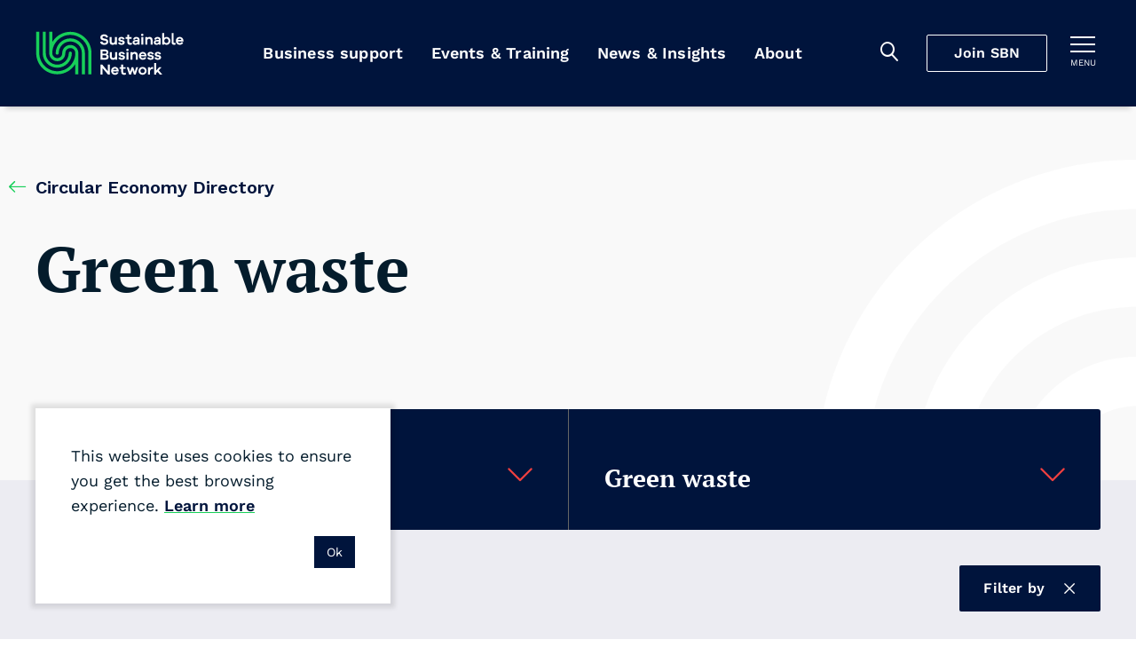

--- FILE ---
content_type: text/html; charset=utf-8
request_url: https://sustainable.org.nz/circular-economy-directory/recycling-or-composting/green-waste/?filter-region=marlborough&filter-region=west-coast&filter-region=online&filter-region=waikato
body_size: 13209
content:
<!doctype html>
<html lang="en-NZ" dir="ltr" class="no-js" >
<head>
	<meta charset="utf-8" />
<meta http-equiv="X-UA-Compatible" content="IE=edge" />
<meta name="viewport" content="width=device-width, initial-scale=1.0" />
<meta name="format-detection" content="telephone=no" />
<title>Green waste - SBN</title>
	<meta name="description" content="Directory for Green Waste Recycling or composting companies into reusable materials for sustainable environment." />
	<meta name="keywords" content="plastic recycling, recyclable, recyclable materials, metal, paper, cardboard, waste management, waste, aluminium, mulch,  recycle bin, business recycling, sustainability, food waste, organics, composting, office compost, bokashi, office composting, worm castings, worm farm, garden, compost" />
<meta name="referrer" content="origin" />
<meta name="theme-color" content="#cccccc" />
<meta property="og:type" content="article" />
<meta property="og:title" content="Green waste" />
<meta property="og:url" content="https://sustainable.org.nz/circular-economy-directory/recycling-or-composting/green-waste/" />
<meta name="twitter:card" content="summary" />

<meta property="ss360:title" content="Green waste" />

	<meta property="og:description" content="Directory for Green Waste Recycling or composting companies into reusable materials for sustainable environment." />

	<link rel="canonical" href="https://sustainable.org.nz/circular-economy-directory/recycling-or-composting/green-waste/" />

	<!-- Test Head Scripts -->
<!-- Google Tag Manager -->
<script>(function(w,d,s,l,i){w[l]=w[l]||[];w[l].push({'gtm.start':
new Date().getTime(),event:'gtm.js'});var f=d.getElementsByTagName(s)[0],
j=d.createElement(s),dl=l!='dataLayer'?'&l='+l:'';j.async=true;j.src=
'https://www.googletagmanager.com/gtm.js?id='+i+dl;f.parentNode.insertBefore(j,f);
})(window,document,'script','dataLayer','GTM-MVMTWV3');</script>
<!-- End Google Tag Manager -->
	


		<link rel="stylesheet" href="https://fonts.googleapis.com/css2?family=PT&#x2B;Serif:ital,wght@0,700;1,700&amp;family=Work&#x2B;Sans:ital,wght@0,400;0,500;0,600;1,400;1,500;1,600&amp;display=swap">
		<link rel="stylesheet" href="https://use.typekit.net/imx5mjy.css">
		<link rel="stylesheet" type="text/css" href="/Content/css/main.25-12-17T04-34-18.css" />

<style type="text/css">
	:root {
		--primary-a: #00143c;
		--primary-b: #ffffff;

		--secondary-a: #17cf59;
		--secondary-b: #ffffff;

		--supporting-1-a: #007deb;
		--supporting-1-b: #ffffff;

		--supporting-2-a: #f04040;
		--supporting-2-b: #ffffff;

		--link: #00143c;
		--link--hover: #17cf59;
	}

	.t-bg,
	.o-fit {
		background-color: #00143c;
	}
	.t-bg--rev {
		background-color: #ffffff;
	}

	.t-bg--sec {
		background-color: #17cf59;
	}

	.t-bg__text {
		color: #ffffff;
	}
	.t-text,
	.t-bg__text--rev {
		color: #00143c;
	}

	.t-bg__text--sec {
		color: #ffffff;
	}
	.t-text--sec {
		color: #17cf59;
	}

	.t-bg--sup-1 {
		background-color: #007deb;
	}
	.t-bg__text--sup-1 {
		color: #ffffff;
	}
	.t-text--sup-1 {
		color: #007deb;
	}

	.t-bg--sup-2 {
		background-color: #f04040;
	}
	.t-bg__text--sup-2 {
		color: #ffffff;
	}
	.t-text--sup-2 {
		color: #f04040;
	}

	.t-bg__text--rev--active:hover,
	.t-bg__text--rev--active:focus,
	.t-hover-parent:hover .t-bg__text--rev--active,
	.t-hover-parent:focus .t-bg__text--rev--active {
		color: #17cf59;
	}

	.t-bg--active:hover,
	.t-bg--active:focus,
	.t-hover-parent:hover .t-bg--active,
	.t-hover-parent:focus .t-bg--active {
		background: #17cf59;
	}

	.t-bg__text--active:hover,
	.t-bg__text--active:focus,
	.t-hover-parent:hover .t-bg__text--active,
	.t-hover-parent:focus .t-bg__text--active {
		color: #ffffff;
	}

	.t-before-bg::before {
		background-color: #00143c;
	}

	.t-before-bg--rev::before {
		background-color: #ffffff;
	}

	.t-before-text::before {
		color: #00143c;
	}

	.t-after-bg::after {
		background-color: #00143c;
	}

	.t-border-hover:focus,
	.t-border-hover:hover,
	.t-hover-parent:focus .t-border-hover,
	.t-hover-parent:hover .t-border-hover {
		border-color: #00143c;
	}

	.t-border-hover[aria-expanded="false"]:hover {
		border-color: #00143c;
	}

	.t-border-hover--sec:focus,
	.t-border-hover--sec:hover,
	.t-hover-parent:focus .t-border-hover--sec,
	.t-hover-parent:hover .t-border-hover--sec {
		border-color: #17cf59;
	}

	.t-border-hover--sec[aria-expanded="false"]:hover {
		border-color:  #17cf59;
	}

	.t-link,
	.t-link-parent a,
	.o-layout-header__lede a,
	.c-page-header__lede a {
		color: #00143c;
		transition:color 0.1s ease-out;
	}

	.t-link:focus,
	.t-link:hover,
	.t-hover-parent:hover .t-link,
	.t-hover-parent:focus .t-link,
	.t-link-parent a:focus,
	.t-link-parent a:hover,
	.o-layout-header__lede a:focus,
	.o-layout-header__lede a:hover,
	.c-page-header__lede a:focus,
	.c-page-header__lede a:hover {
		color: #17cf59;
	}

	.t-link--primary-hover:focus,
	.t-link--primary-hover:hover,
	.t-hover-parent:focus .t-link--primary-hover,
	.t-hover-parent:hover .t-link--primary-hover {
		color: #00143c;
	}

	.t-link-parent--plain a {
		color: #ffffff;
	}
	.t-link-parent--plain a:hover,
	.t-link-parent--plain a:focus {
		text-decoration: underline;
	}

	.t-link-parent--sec-plain a {
		color: #ffffff;
	}
	.t-link-parent--sec-plain a:hover,
	.t-link-parent--sec-plain a:focus {
		text-decoration: underline;
	}

	/* Plugins - we don't want to change the class names */
	.flickity-prev-next-button {
		background-color: #00143c;
	}

	.flickity-button-icon {
		fill: #ffffff;
	}

	/***********/
	/* Actions */
	/***********/
	/* primary */
	.t-action--primary,
	.umbraco-forms-form .primary {
		background-color: #00143c;
		color: #ffffff;
	}
	.t-action--primary:hover,
	.t-action--primary:focus,
	.umbraco-forms-form .primary:hover,
	.umbraco-forms-form .primary:focus,
	.t-hover-parent:hover .t-action--primary,
	.t-hover-parent:focus .t-action--primary {
		background-color: #17cf59;
		color: #ffffff;
	}

	/* primary-b */
	.t-action--primary-b {
		background-color: #00143c;
		color: #ffffff;
	}
	.t-action--primary-b:hover,
	.t-action--primary-b:focus,
	.t-hover-parent:hover .t-action--primary-b,
	.t-hover-parent:focus .t-action--primary-b {
		background-color: #ffffff;
		color: #00143c;
	}

	/* primary-b-inverse */
	.t-action--primary-b-inverse {
		background-color: #ffffff;
		color: #00143c;
	}
	.t-action--primary-b-inverse:hover,
	.t-action--primary-b-inverse:focus,
	.t-hover-parent:hover .t-action--primary-b-inverse,
	.t-hover-parent:focus .t-action--primary-b-inverse {
		background-color: #00143c;
		color: #ffffff;
	}

	/* secondary */
	.t-action--secondary {
		background-color: #17cf59;
		color: #ffffff;
	}
	.t-action--secondary:hover,
	.t-action--secondary:focus,
	.t-hover-parent:hover .t-action--secondary,
	.t-hover-parent:focus .t-action--secondary {
		background-color: #00143c;
		color: #ffffff;
	}
	.t-action--secondary-b {
		color:  #00143c;
	}
	.t-action--secondary-b:hover,
	.t-action--secondary-b:focus {
		background-color:  #00143c;
		color:  #17cf59;
	}

	/* outline */
	.t-action--outline {
		background-color: #00143c;
		color: #ffffff;
		box-shadow: inset 0 0 0 1px #ffffff;
	}
	.t-action--outline[aria-current]:not([aria-current="false"]) {
		background-color: #ffffff;
		color: #00143c;
		box-shadow: inset 0 0 0 1px #ffffff;
	}
	.t-action--outline:hover,
	.t-action--outline:focus,
	.t-hover-parent:hover .t-action--outline,
	.t-hover-parent:focus .t-action--outline {
		background-color: #17cf59;
		color: #ffffff;
		box-shadow: inset 0 0 0 1px #17cf59;
	}

	/* light */
	.t-action--light {
		color: #17cf59;
	}
	.t-action--light:hover,
	.t-action--light:focus-visible,
	.t-hover-parent:hover .t-action--light,
	.t-hover-parent:focus-visible .t-action--light {
		background-color: #17cf59;
	}
		</style>

	<link rel="icon" sizes="192x192" href="/apple-touch-icon.png" />
	<script>
		var _googleApiKey = "google-apikey-here";
	</script>
	<script type="text/javascript">
	(function () {
		var $html = document.getElementsByTagName('html')[0];
		$html.classList.remove('no-js');
		$html.classList.add('js');
	})();
</script>

	
	
</head>
<body class="c-content-type-cedlistingpage">
	<!-- Test Body Scripts -->
<!-- Google Tag Manager (noscript) -->
<noscript><iframe src="https://www.googletagmanager.com/ns.html?id=GTM-MVMTWV3"
height="0" width="0" style="display:none;visibility:hidden"></iframe></noscript>
<!-- End Google Tag Manager (noscript) -->
	
	<header class="c-header js-header" role="banner">
	<div class="c-header__wrapper" itemscope itemtype="https://schema.org/Organization">
		<a href="/" class="c-header__logo" itemprop="url">
				<img src="/media/3oqp3k5u/sbn-logo-green-white.svg" itemprop="logo" alt="Sustainable Business Network">
		</a>

		<div class="c-header__tools">
			<div class="c-header__mobile-buttons">
					<button class="c-header__mobile-button c-header__search-toggle js-header__search-toggle t-bg__text" title="Search" aria-expanded="false">
						<span class="iconf-search" aria-hidden="true"></span>
					</button>
					<div class="c-header__search js-header__search">
						<div class="c-header__search-wrapper">
							<form action="/search/" method="GET" role="search">
								<div class="c-header__search-field">
									<input type="search" name="q" id="search-field" class="c-header__search-input js-header__search-input p-ss360-input" placeholder="Search..." aria-label="Search" />
									<button class="c-header__search-btn t-link iconf-search p-ss360-button" aria-label="Search"></button>
								</div>
							</form>
						</div>
					</div>

						<div itemprop="name"
						     class="c-navigation__item js-navigation__item js-navigation__item--megamenu c-navigation__item--megamenu"
						     data-navigation="60d45ece-00a3-4d2e-968e-0e9cd3539a0d">
							<a itemprop="url"
							   href="/join-sbn/"
							   class="c-header__cta js-megamenu__heading js-join-sbn">Join SBN</a>
						</div>

				<button class="c-header__mobile-button c-header__nav-toggle js-expand-collapse__toggle o-btn--reset t-bg__text"
						title="Toggle menu"
						aria-controls="hamnav"
						aria-expanded="false"
						data-alt-title="Close Menu">
					<b aria-hidden="true"></b>
					<b aria-hidden="true"></b>
					<b aria-hidden="true"></b>
					<span class="c-header__mobile-button-text">menu</span>
				</button>
			</div>
		</div>

			<nav class="c-navigation js-navigation" role="navigation">
	<div class="c-navigation__wrapper">
		<ul itemscope itemtype="http://www.schema.org/SiteNavigationElement" class="c-navigation__items">

				<li itemprop="name"
				    class="c-navigation__item  js-navigation__item js-navigation__item--megamenu c-navigation__item--megamenu"
				    aria-expanded=false
					data-navigation="9f95d21a-4539-4e07-aa06-53edef08e8d8">
					<a itemprop="url"
					   href="/learn/tools-resources/"
					   class="c-navigation__link t-bg__text js-megamenu__heading c-megamenu__heading">
						Business support
					</a>
				</li>
				<li itemprop="name"
				    class="c-navigation__item  js-navigation__item js-navigation__item--megamenu c-navigation__item--megamenu"
				    aria-expanded=false
					data-navigation="00e74e3f-e125-4e95-8994-e6a0b7ab5db5">
					<a itemprop="url"
					   href="/learn/events/"
					   class="c-navigation__link t-bg__text js-megamenu__heading c-megamenu__heading">
						Events &amp; Training
					</a>
				</li>
				<li itemprop="name"
				    class="c-navigation__item  js-navigation__item js-navigation__item--megamenu c-navigation__item--megamenu"
				    aria-expanded=false
					data-navigation="1c944b2c-6179-41fa-b874-ad419ad0a38e">
					<a itemprop="url"
					   href="/learn/news-insights/"
					   class="c-navigation__link t-bg__text js-megamenu__heading c-megamenu__heading">
						News &amp; Insights
					</a>
				</li>
				<li itemprop="name"
				    class="c-navigation__item  js-navigation__item js-navigation__item--megamenu c-navigation__item--megamenu"
				    aria-expanded=false
					data-navigation="c150bce0-a373-4f22-a448-4e5353c05434">
					<a itemprop="url"
					   href="/about-sbn/"
					   class="c-navigation__link t-bg__text js-megamenu__heading c-megamenu__heading">
						About
					</a>
				</li>
		</ul>
	</div>
</nav>

<div class="c-hamnav__wrapper js-expand-collapse js-hamnav" id="hamnav">
	<nav class="c-hamnav">
		<ul class="c-hamnav__sections">

			<li itemprop="name" class="c-hamnav__section c-hamnav__home">
				<a itemprop="url" href="/" class="c-hamnav__section-link t-bg__text">
					Home
				</a>
			</li>
			

				<li itemprop="name" class="c-hamnav__section  c-hamnav__section--has-children js-expand-collapse" aria-expanded=false>
					<a itemprop="url" href="/learn/tools-resources/" class="c-hamnav__section-link t-bg__text js-expand-collapse__toggle">
						Business support
					</a>

						<ul class="c-hamnav__children">
								<li class="c-hamnav__child " aria-expanded="false">
										<a class="c-hamnav__child-link t-bg__text js-hamnav-child-link" href="/learn/tools-resources/">Tools &amp; Resources <span class="c-megamenu__link-icon"></span></a>
										<ul class="c-hamnav__grandchildren js-hamnav-grandchilren">
												<li class="c-hamnav__grandchild">
													<a class="c-hamnav__grandchild-link t-bg__text" href="/learn/tools-resources/">Browse all tools &amp; resources <span class="c-megamenu__link-icon"></span></a>
												</li>
												<li class="c-hamnav__grandchild">
													<a class="c-hamnav__grandchild-link t-bg__text" href="/electrify-business/">Electrify Business <span class="c-megamenu__link-icon"></span></a>
												</li>
												<li class="c-hamnav__grandchild">
													<a class="c-hamnav__grandchild-link t-bg__text" href="/circular-economy-directory/">Circular Economy Directory <span class="c-megamenu__link-icon"></span></a>
												</li>
												<li class="c-hamnav__grandchild">
													<a class="c-hamnav__grandchild-link t-bg__text" href="/take-action/integrate-nature-into-your-business/">Integrate nature into your business <span class="c-megamenu__link-icon"></span></a>
												</li>
												<li class="c-hamnav__grandchild">
													<a class="c-hamnav__grandchild-link t-bg__text" href="/docket/">Docket <span class="c-megamenu__link-icon"></span></a>
												</li>
										</ul>
								</li>
								<li class="c-hamnav__child " aria-expanded="false">
										<a class="c-hamnav__child-link t-bg__text js-hamnav-child-link" href="/sbn-advisory/">SBN Advisory <span class="c-megamenu__link-icon"></span></a>
										<ul class="c-hamnav__grandchildren js-hamnav-grandchilren">
												<li class="c-hamnav__grandchild">
													<a class="c-hamnav__grandchild-link t-bg__text" href="/sbn-advisory/">SBN Advisory <span class="c-megamenu__link-icon"></span></a>
												</li>
												<li class="c-hamnav__grandchild">
													<a class="c-hamnav__grandchild-link t-bg__text" href="/sbn-advisory/integrated-sustainability-strategies/">Integrated sustainability strategies <span class="c-megamenu__link-icon"></span></a>
												</li>
												<li class="c-hamnav__grandchild">
													<a class="c-hamnav__grandchild-link t-bg__text" href="/sbn-advisory/implementation-and-communication/">Implementation and communication <span class="c-megamenu__link-icon"></span></a>
												</li>
										</ul>
								</li>
								<li class="c-hamnav__child " aria-expanded="false">
										<a class="c-hamnav__child-link t-bg__text js-hamnav-child-link" href="/next/">Sustainable Innovation <span class="c-megamenu__link-icon"></span></a>
										<ul class="c-hamnav__grandchildren js-hamnav-grandchilren">
												<li class="c-hamnav__grandchild">
													<a class="c-hamnav__grandchild-link t-bg__text" href="/next/">Next Programme <span class="c-megamenu__link-icon"></span></a>
												</li>
												<li class="c-hamnav__grandchild">
													<a class="c-hamnav__grandchild-link t-bg__text" href="/learn/events/next-fest-2025/">Next Fest 2025 <span class="c-megamenu__link-icon"></span></a>
												</li>
												<li class="c-hamnav__grandchild">
													<a class="c-hamnav__grandchild-link t-bg__text" href="/next/whos-next/">Who&#x27;s next? <span class="c-megamenu__link-icon"></span></a>
												</li>
												<li class="c-hamnav__grandchild">
													<a class="c-hamnav__grandchild-link t-bg__text" href="/learn/tools-resources/next-wave-report/">Next Wave report <span class="c-megamenu__link-icon"></span></a>
												</li>
										</ul>
								</li>
								<li class="c-hamnav__child " aria-expanded="false">
										<a class="c-hamnav__child-link t-bg__text js-hamnav-child-link" href="/learn/regenerating-nature/">Regenerating nature <span class="c-megamenu__link-icon"></span></a>
										<ul class="c-hamnav__grandchildren js-hamnav-grandchilren">
												<li class="c-hamnav__grandchild">
													<a href="/learn/tools-resources/" class="c-hamnav__grandchild-link t-bg__text">
														Business support
													</a>
												</li>
												<li class="c-hamnav__grandchild">
													<a class="c-hamnav__grandchild-link t-bg__text" href="/take-action/connect-for-nature/">Connect for Nature <span class="c-megamenu__link-icon"></span></a>
												</li>
												<li class="c-hamnav__grandchild">
													<a class="c-hamnav__grandchild-link t-bg__text" href="/take-action/volunteer-for-nature/">Volunteer for nature <span class="c-megamenu__link-icon"></span></a>
												</li>
												<li class="c-hamnav__grandchild">
													<a class="c-hamnav__grandchild-link t-bg__text" href="/take-action/tamaki-taiao-alliance/">T&#x101;maki Taiao Alliance <span class="c-megamenu__link-icon"></span></a>
												</li>
										</ul>
								</li>
								<li class="c-hamnav__child " aria-expanded="false">
										<a class="c-hamnav__child-link t-bg__text js-hamnav-child-link" href="/sustainable-business-awards/">Sustainable Business Awards <span class="c-megamenu__link-icon"></span></a>
										<ul class="c-hamnav__grandchildren js-hamnav-grandchilren">
												<li class="c-hamnav__grandchild">
													<a class="c-hamnav__grandchild-link t-bg__text" href="/sustainable-business-awards/">Sustainable Business Awards <span class="c-megamenu__link-icon"></span></a>
												</li>
												<li class="c-hamnav__grandchild">
													<a class="c-hamnav__grandchild-link t-bg__text" href="/sustainable-business-awards/award-winners-2025/">Award Winners 2025 <span class="c-megamenu__link-icon"></span></a>
												</li>
												<li class="c-hamnav__grandchild">
													<a class="c-hamnav__grandchild-link t-bg__text" href="/sustainable-business-awards/transformational-leadership-award/">Transformational Leadership Award <span class="c-megamenu__link-icon"></span></a>
												</li>
												<li class="c-hamnav__grandchild">
													<a class="c-hamnav__grandchild-link t-bg__text" href="/sustainable-business-awards/disruptive-innovation-award/">Disruptive Innovation Award <span class="c-megamenu__link-icon"></span></a>
												</li>
										</ul>
								</li>
						</ul>
				</li>
				<li itemprop="name" class="c-hamnav__section  c-hamnav__section--has-children js-expand-collapse" aria-expanded=false>
					<a itemprop="url" href="/learn/events/" class="c-hamnav__section-link t-bg__text js-expand-collapse__toggle">
						Events &amp; Training
					</a>

						<ul class="c-hamnav__children">
								<li class="c-hamnav__child " aria-expanded="false">
										<a class="c-hamnav__child-link t-bg__text js-hamnav-child-link" href="/learn/events/">Events <span class="c-megamenu__link-icon"></span></a>
										<ul class="c-hamnav__grandchildren js-hamnav-grandchilren">
												<li class="c-hamnav__grandchild">
													<a class="c-hamnav__grandchild-link t-bg__text" href="/learn/events/">Browse all events <span class="c-megamenu__link-icon"></span></a>
												</li>
												<li class="c-hamnav__grandchild">
													<a class="c-hamnav__grandchild-link t-bg__text" href="/learn/events/communicating-sustainability-masterclass-2026/">Communicating Sustainability Masterclass 2026 <span class="c-megamenu__link-icon"></span></a>
												</li>
												<li class="c-hamnav__grandchild">
													<a class="c-hamnav__grandchild-link t-bg__text" href="/learn/events/nature-business-symposium-2026/">Nature &amp; Business Symposium 2026 <span class="c-megamenu__link-icon"></span></a>
												</li>
												<li class="c-hamnav__grandchild">
													<a class="c-hamnav__grandchild-link t-bg__text" href="/learn/events/sustainable-business-awards-2025/">Sustainable Business Awards 2025 <span class="c-megamenu__link-icon"></span></a>
												</li>
												<li class="c-hamnav__grandchild">
													<a class="c-hamnav__grandchild-link t-bg__text" href="/learn/events/next-fest-2025/">Next Fest 2025 <span class="c-megamenu__link-icon"></span></a>
												</li>
										</ul>
								</li>
								<li class="c-hamnav__child " aria-expanded="false">
										<a class="c-hamnav__child-link t-bg__text js-hamnav-child-link" href="/learn/training/">Training <span class="c-megamenu__link-icon"></span></a>
										<ul class="c-hamnav__grandchildren js-hamnav-grandchilren">
												<li class="c-hamnav__grandchild">
													<a class="c-hamnav__grandchild-link t-bg__text" href="/learn/training/">Browse all training <span class="c-megamenu__link-icon"></span></a>
												</li>
												<li class="c-hamnav__grandchild">
													<a class="c-hamnav__grandchild-link t-bg__text" href="/learn/training/leadership-in-sustainable-business/">Leadership in Sustainable Business <span class="c-megamenu__link-icon"></span></a>
												</li>
												<li class="c-hamnav__grandchild">
													<a class="c-hamnav__grandchild-link t-bg__text" href="/learn/training/sustainability-workshops/">Sustainability Workshops <span class="c-megamenu__link-icon"></span></a>
												</li>
										</ul>
								</li>
								<li class="c-hamnav__child " aria-expanded="false">
										<a class="c-hamnav__child-link t-bg__text" href="/about-sbn/venue-hire/">Venue hire <span class="c-megamenu__link-icon"></span></a>
								</li>
						</ul>
				</li>
				<li itemprop="name" class="c-hamnav__section  c-hamnav__section--has-children js-expand-collapse" aria-expanded=false>
					<a itemprop="url" href="/learn/news-insights/" class="c-hamnav__section-link t-bg__text js-expand-collapse__toggle">
						News &amp; Insights
					</a>

						<ul class="c-hamnav__children">
								<li class="c-hamnav__child " aria-expanded="false">
										<a class="c-hamnav__child-link t-bg__text" href="/learn/news-insights/">News &amp; Insights <span class="c-megamenu__link-icon"></span></a>
								</li>
								<li class="c-hamnav__child " aria-expanded="false">
										<a class="c-hamnav__child-link t-bg__text" href="/sign-up-for-our-newsletter/">Sign up for sustainable business news <span class="c-megamenu__link-icon"></span></a>
								</li>
						</ul>
				</li>
				<li itemprop="name" class="c-hamnav__section  c-hamnav__section--has-children js-expand-collapse" aria-expanded=false>
					<a itemprop="url" href="/about-sbn/" class="c-hamnav__section-link t-bg__text js-expand-collapse__toggle">
						About
					</a>

						<ul class="c-hamnav__children">
								<li class="c-hamnav__child">
									<a href="/about-sbn/" class="c-hamnav__child-link t-bg__text">
										Overview
									</a>
								</li>
								<li class="c-hamnav__child " aria-expanded="false">
										<a class="c-hamnav__child-link t-bg__text js-hamnav-child-link" href="/about-sbn/who-we-are/">Who we are <span class="c-megamenu__link-icon"></span></a>
										<ul class="c-hamnav__grandchildren js-hamnav-grandchilren">
												<li class="c-hamnav__grandchild">
													<a href="/about-sbn/" class="c-hamnav__grandchild-link t-bg__text">
														About
													</a>
												</li>
												<li class="c-hamnav__grandchild">
													<a class="c-hamnav__grandchild-link t-bg__text" href="/about-sbn/our-people/">Our People <span class="c-megamenu__link-icon"></span></a>
												</li>
												<li class="c-hamnav__grandchild">
													<a class="c-hamnav__grandchild-link t-bg__text" href="/about-sbn/our-supporters/">Our Supporters <span class="c-megamenu__link-icon"></span></a>
												</li>
												<li class="c-hamnav__grandchild">
													<a class="c-hamnav__grandchild-link t-bg__text" href="/about-sbn/our-network/">Our Network <span class="c-megamenu__link-icon"></span></a>
												</li>
										</ul>
								</li>
								<li class="c-hamnav__child " aria-expanded="false">
										<a class="c-hamnav__child-link t-bg__text" href="/about-sbn/frequently-asked-questions/">Frequently asked questions <span class="c-megamenu__link-icon"></span></a>
								</li>
								<li class="c-hamnav__child " aria-expanded="false">
										<a class="c-hamnav__child-link t-bg__text" href="/contact-us/">Contact Us <span class="c-megamenu__link-icon"></span></a>
								</li>
						</ul>
				</li>
				<li itemprop="name" class="c-hamnav__section  c-hamnav__section--has-children js-expand-collapse" aria-expanded=false>
					<a itemprop="url" href="/join-sbn/" class="c-hamnav__section-link t-bg__text js-expand-collapse__toggle">
						Join SBN
					</a>

						<ul class="c-hamnav__children">
								<li class="c-hamnav__child">
									<a href="/join-sbn/" class="c-hamnav__child-link t-bg__text">
										Overview
									</a>
								</li>
								<li class="c-hamnav__child " aria-expanded="false">
										<a class="c-hamnav__child-link t-bg__text" href="/join-sbn/join-sbn-as-an-organisation/">Join SBN as an organisation <span class="c-megamenu__link-icon"></span></a>
								</li>
								<li class="c-hamnav__child " aria-expanded="false">
										<a class="c-hamnav__child-link t-bg__text" href="/join-sbn/join-sbn-as-an-individual/">Join SBN as an individual <span class="c-megamenu__link-icon"></span></a>
								</li>
						</ul>
				</li>
				<li itemprop="name" class="c-hamnav__section ">
					<a itemprop="url" href="/contact-us/" class="c-hamnav__section-link t-bg__text">
						Contact Us
					</a>

				</li>
		</ul>

		<div class="c-hamnav__footer">
			<div class="c-hamnav__social">
					<ul class="c-hamnav__social-list">
							<li class="c-hamnav__social-item">
								<a href="https://www.linkedin.com/company/sustainable-business-network/" class="c-hamnav__social-link t-text--sec iconf-linkedin" title="Linked In" aria-label="Linked In" ></a>
							</li>
							<li class="c-hamnav__social-item">
								<a href="https://www.facebook.com/SustainableBusinessNetworkNZ/" class="c-hamnav__social-link t-text--sec iconf-facebook" title="Facebook" aria-label="Facebook" target="_blank" rel="noopener "></a>
							</li>
							<li class="c-hamnav__social-item">
								<a href="https://www.youtube.com/channel/UCdN1xQE-NLE4l82a9RccNFg" class="c-hamnav__social-link t-text--sec iconf-youtube" title="YouTube" aria-label="YouTube" target="_blank" rel="noopener "></a>
							</li>
							<li class="c-hamnav__social-item">
								<a href="https://www.instagram.com/sustainable.business.network/" class="c-hamnav__social-link t-text--sec iconf-instagram" title="Instagram" aria-label="Instagram" target="_blank" rel="noopener "></a>
							</li>
					</ul>
			</div>
		</div>
	</nav>
</div>

		<div class="c-megamenu" data-megamenu="9f95d21a-4539-4e07-aa06-53edef08e8d8">
			<div class="c-megamenu__wrapper">
				<button class="c-megamenu__close js-megamenu-close" type="button">Close<span class="iconf-close"></span></button>
				<div class="c-megamenu__intro">
					<a class="c-megamenu__intro-heading t-bg__text" href="/learn/tools-resources/">Business support</a>
				</div>
				<div class="c-megamenu__body c-megamenu__body--single-promo">
					<ul class="c-megamenu__items">
							<li class="c-megamenu__item" aria-expanded="false">
								<a class="c-megamenu__link t-bg__text arrow js-megamenu__link" href="/learn/tools-resources/">Tools &amp; Resources</a>

									<ul class="c-member-megamenu-item__children js-megamenu-item__children">

											<li class="c-megamenu-item__child">
												<a class="c-megamenu-item__child-link arrow" href="/learn/tools-resources/">Browse all tools &amp; resources</a>
											</li>
											<li class="c-megamenu-item__child">
												<a class="c-megamenu-item__child-link arrow" href="/electrify-business/">Electrify Business</a>
											</li>
											<li class="c-megamenu-item__child">
												<a class="c-megamenu-item__child-link arrow" href="/circular-economy-directory/">Circular Economy Directory</a>
											</li>
											<li class="c-megamenu-item__child">
												<a class="c-megamenu-item__child-link arrow" href="/take-action/integrate-nature-into-your-business/">Integrate nature into your business</a>
											</li>
											<li class="c-megamenu-item__child">
												<a class="c-megamenu-item__child-link arrow" href="/docket/">Docket</a>
											</li>
									</ul>
							</li>
							<li class="c-megamenu__item" aria-expanded="false">
								<a class="c-megamenu__link t-bg__text arrow js-megamenu__link" href="/sbn-advisory/">SBN Advisory</a>

									<ul class="c-member-megamenu-item__children js-megamenu-item__children">

											<li class="c-megamenu-item__child">
												<a class="c-megamenu-item__child-link arrow" href="/sbn-advisory/">SBN Advisory</a>
											</li>
											<li class="c-megamenu-item__child">
												<a class="c-megamenu-item__child-link arrow" href="/sbn-advisory/integrated-sustainability-strategies/">Integrated sustainability strategies</a>
											</li>
											<li class="c-megamenu-item__child">
												<a class="c-megamenu-item__child-link arrow" href="/sbn-advisory/implementation-and-communication/">Implementation and communication</a>
											</li>
									</ul>
							</li>
							<li class="c-megamenu__item" aria-expanded="false">
								<a class="c-megamenu__link t-bg__text arrow js-megamenu__link" href="/next/">Sustainable Innovation</a>

									<ul class="c-member-megamenu-item__children js-megamenu-item__children">

											<li class="c-megamenu-item__child">
												<a class="c-megamenu-item__child-link arrow" href="/next/">Next Programme</a>
											</li>
											<li class="c-megamenu-item__child">
												<a class="c-megamenu-item__child-link arrow" href="/learn/events/next-fest-2025/">Next Fest 2025</a>
											</li>
											<li class="c-megamenu-item__child">
												<a class="c-megamenu-item__child-link arrow" href="/next/whos-next/">Who&#x27;s next?</a>
											</li>
											<li class="c-megamenu-item__child">
												<a class="c-megamenu-item__child-link arrow" href="/learn/tools-resources/next-wave-report/">Next Wave report</a>
											</li>
									</ul>
							</li>
							<li class="c-megamenu__item" aria-expanded="false">
								<a class="c-megamenu__link t-bg__text arrow js-megamenu__link" href="/learn/regenerating-nature/">Regenerating nature</a>

									<ul class="c-member-megamenu-item__children js-megamenu-item__children">

											<li class="c-megamenu-item__child">
												<a class="c-megamenu-item__child-link arrow" href="/take-action/connect-for-nature/">Connect for Nature</a>
											</li>
											<li class="c-megamenu-item__child">
												<a class="c-megamenu-item__child-link arrow" href="/take-action/volunteer-for-nature/">Volunteer for nature</a>
											</li>
											<li class="c-megamenu-item__child">
												<a class="c-megamenu-item__child-link arrow" href="/take-action/tamaki-taiao-alliance/">T&#x101;maki Taiao Alliance</a>
											</li>
									</ul>
							</li>
							<li class="c-megamenu__item" aria-expanded="false">
								<a class="c-megamenu__link t-bg__text arrow js-megamenu__link" href="/sustainable-business-awards/">Sustainable Business Awards</a>

									<ul class="c-member-megamenu-item__children js-megamenu-item__children">

											<li class="c-megamenu-item__child">
												<a class="c-megamenu-item__child-link arrow" href="/sustainable-business-awards/">Sustainable Business Awards</a>
											</li>
											<li class="c-megamenu-item__child">
												<a class="c-megamenu-item__child-link arrow" href="/sustainable-business-awards/award-winners-2025/">Award Winners 2025</a>
											</li>
											<li class="c-megamenu-item__child">
												<a class="c-megamenu-item__child-link arrow" href="/sustainable-business-awards/transformational-leadership-award/">Transformational Leadership Award</a>
											</li>
											<li class="c-megamenu-item__child">
												<a class="c-megamenu-item__child-link arrow" href="/sustainable-business-awards/disruptive-innovation-award/">Disruptive Innovation Award</a>
											</li>
									</ul>
							</li>
					</ul>
						<div class="c-megamenu__promo-list">
								<div class="c-pod c-megamenu__promo-item">
									<a class="c-megamenu__promo-item-link" href="/sustainable-business-awards/">
										<div class=" c-pod__figure">

<span class="o-fit c-megamenu__promo-image c-pod__image image-450ccdf5-bc39-491f-ae75-70bd586c2266">
	<picture>
		<source type="image/webp" srcset="/media/5pwh412r/sbn-awards-2025-070.jpg?width=200&height=266&v=1dc5ad7da4ead50&format=webp 200w,/media/5pwh412r/sbn-awards-2025-070.jpg?width=400&height=533&v=1dc5ad7da4ead50&format=webp 400w,/media/5pwh412r/sbn-awards-2025-070.jpg?width=600&height=800&v=1dc5ad7da4ead50&format=webp 600w,/media/5pwh412r/sbn-awards-2025-070.jpg?width=800&height=1066&v=1dc5ad7da4ead50&format=webp 800w,/media/5pwh412r/sbn-awards-2025-070.jpg?width=1000&height=1333&v=1dc5ad7da4ead50&format=webp 1000w,/media/5pwh412r/sbn-awards-2025-070.jpg?width=1200&height=1600&v=1dc5ad7da4ead50&format=webp 1200w,/media/5pwh412r/sbn-awards-2025-070.jpg?width=1400&height=1866&v=1dc5ad7da4ead50&format=webp 1400w,/media/5pwh412r/sbn-awards-2025-070.jpg?width=1600&height=2133&v=1dc5ad7da4ead50&format=webp 1600w,/media/5pwh412r/sbn-awards-2025-070.jpg?width=1800&height=2400&v=1dc5ad7da4ead50&format=webp 1800w,/media/5pwh412r/sbn-awards-2025-070.jpg?width=2000&height=2666&v=1dc5ad7da4ead50&format=webp 2000w" sizes="(min-width: 1320px) 330px,(min-width: 1024px) 25vw,(min-width: 768px) 50vw,100vw" />
		<source srcset="/media/5pwh412r/sbn-awards-2025-070.jpg?width=200&height=266&v=1dc5ad7da4ead50 200w,/media/5pwh412r/sbn-awards-2025-070.jpg?width=400&height=533&v=1dc5ad7da4ead50 400w,/media/5pwh412r/sbn-awards-2025-070.jpg?width=600&height=800&v=1dc5ad7da4ead50 600w,/media/5pwh412r/sbn-awards-2025-070.jpg?width=800&height=1066&v=1dc5ad7da4ead50 800w,/media/5pwh412r/sbn-awards-2025-070.jpg?width=1000&height=1333&v=1dc5ad7da4ead50 1000w,/media/5pwh412r/sbn-awards-2025-070.jpg?width=1200&height=1600&v=1dc5ad7da4ead50 1200w,/media/5pwh412r/sbn-awards-2025-070.jpg?width=1400&height=1866&v=1dc5ad7da4ead50 1400w,/media/5pwh412r/sbn-awards-2025-070.jpg?width=1600&height=2133&v=1dc5ad7da4ead50 1600w,/media/5pwh412r/sbn-awards-2025-070.jpg?width=1800&height=2400&v=1dc5ad7da4ead50 1800w,/media/5pwh412r/sbn-awards-2025-070.jpg?width=2000&height=2666&v=1dc5ad7da4ead50 2000w" sizes="(min-width: 1320px) 330px,(min-width: 1024px) 25vw,(min-width: 768px) 50vw,100vw" />
		<img src="/media/5pwh412r/sbn-awards-2025-070.jpg?width=330&height=440&v=1dc5ad7da4ead50" alt="" class="o-fit__image" loading="lazy" />
	</picture>
	<style>
		.image-450ccdf5-bc39-491f-ae75-70bd586c2266 {
			padding-bottom: 133.33%;
			/* background-color: #594071; */
			background-color: transparent;

		}
	</style>
</span>
										</div>
										<div class="c-pod__body">
											<div class="c-pod-flip">
												<div class="c-pod-flip__front c-pod-flip__inner">
														<span class="c-megamenu__promo-title t-bg__text">Sustainable Business Awards</span>
												</div>
												<div class="c-pod-flip__back c-pod-flip__inner">
														<span class="c-megamenu__promo-title t-bg__text">Sustainable Business Awards</span>
												</div>
											</div>
										</div>

									</a>
								</div>
						</div>
				</div>
			</div>
		</div>
		<div class="c-megamenu" data-megamenu="00e74e3f-e125-4e95-8994-e6a0b7ab5db5">
			<div class="c-megamenu__wrapper">
				<button class="c-megamenu__close js-megamenu-close" type="button">Close<span class="iconf-close"></span></button>
				<div class="c-megamenu__intro">
					<a class="c-megamenu__intro-heading t-bg__text" href="/learn/events/">Events &amp; Training</a>
				</div>
				<div class="c-megamenu__body ">
					<ul class="c-megamenu__items">
							<li class="c-megamenu__item" aria-expanded="false">
								<a class="c-megamenu__link t-bg__text arrow js-megamenu__link" href="/learn/events/">Events</a>

									<ul class="c-member-megamenu-item__children js-megamenu-item__children">

											<li class="c-megamenu-item__child">
												<a class="c-megamenu-item__child-link arrow" href="/learn/events/">Browse all events</a>
											</li>
											<li class="c-megamenu-item__child">
												<a class="c-megamenu-item__child-link arrow" href="/learn/events/communicating-sustainability-masterclass-2026/">Communicating Sustainability Masterclass 2026</a>
											</li>
											<li class="c-megamenu-item__child">
												<a class="c-megamenu-item__child-link arrow" href="/learn/events/nature-business-symposium-2026/">Nature &amp; Business Symposium 2026</a>
											</li>
											<li class="c-megamenu-item__child">
												<a class="c-megamenu-item__child-link arrow" href="/learn/events/sustainable-business-awards-2025/">Sustainable Business Awards 2025</a>
											</li>
											<li class="c-megamenu-item__child">
												<a class="c-megamenu-item__child-link arrow" href="/learn/events/next-fest-2025/">Next Fest 2025</a>
											</li>
									</ul>
							</li>
							<li class="c-megamenu__item" aria-expanded="false">
								<a class="c-megamenu__link t-bg__text arrow js-megamenu__link" href="/learn/training/">Training</a>

									<ul class="c-member-megamenu-item__children js-megamenu-item__children">

											<li class="c-megamenu-item__child">
												<a class="c-megamenu-item__child-link arrow" href="/learn/training/">Browse all training</a>
											</li>
											<li class="c-megamenu-item__child">
												<a class="c-megamenu-item__child-link arrow" href="/learn/training/leadership-in-sustainable-business/">Leadership in Sustainable Business</a>
											</li>
											<li class="c-megamenu-item__child">
												<a class="c-megamenu-item__child-link arrow" href="/learn/training/sustainability-workshops/">Sustainability Workshops</a>
											</li>
									</ul>
							</li>
							<li class="c-megamenu__item" aria-expanded="false">
								<a class="c-megamenu__link t-bg__text" href="/about-sbn/venue-hire/">Venue hire</a>

							</li>
					</ul>
						<div class="c-megamenu__promo-list">
								<div class="c-pod c-megamenu__promo-item">
									<a class="c-megamenu__promo-item-link" href="/learn/events/communicating-sustainability-masterclass-2026/">
										<div class=" c-pod__figure">

<span class="o-fit c-megamenu__promo-image c-pod__image image-49fa6fb7-231c-4fd7-a199-ef9c582251de">
	<picture>
		<source type="image/webp" srcset="/media/1h4lerhq/sbn-mar2025_124-1.jpg?width=200&height=266&v=1dc4daccb21b5d0&format=webp 200w,/media/1h4lerhq/sbn-mar2025_124-1.jpg?width=400&height=533&v=1dc4daccb21b5d0&format=webp 400w,/media/1h4lerhq/sbn-mar2025_124-1.jpg?width=600&height=800&v=1dc4daccb21b5d0&format=webp 600w,/media/1h4lerhq/sbn-mar2025_124-1.jpg?width=800&height=1066&v=1dc4daccb21b5d0&format=webp 800w,/media/1h4lerhq/sbn-mar2025_124-1.jpg?width=1000&height=1333&v=1dc4daccb21b5d0&format=webp 1000w,/media/1h4lerhq/sbn-mar2025_124-1.jpg?width=1200&height=1600&v=1dc4daccb21b5d0&format=webp 1200w,/media/1h4lerhq/sbn-mar2025_124-1.jpg?width=1400&height=1866&v=1dc4daccb21b5d0&format=webp 1400w,/media/1h4lerhq/sbn-mar2025_124-1.jpg?width=1600&height=2133&v=1dc4daccb21b5d0&format=webp 1600w,/media/1h4lerhq/sbn-mar2025_124-1.jpg?width=1800&height=2400&v=1dc4daccb21b5d0&format=webp 1800w,/media/1h4lerhq/sbn-mar2025_124-1.jpg?width=2000&height=2666&v=1dc4daccb21b5d0&format=webp 2000w" sizes="(min-width: 1320px) 330px,(min-width: 1024px) 25vw,(min-width: 768px) 50vw,100vw" />
		<source srcset="/media/1h4lerhq/sbn-mar2025_124-1.jpg?width=200&height=266&v=1dc4daccb21b5d0 200w,/media/1h4lerhq/sbn-mar2025_124-1.jpg?width=400&height=533&v=1dc4daccb21b5d0 400w,/media/1h4lerhq/sbn-mar2025_124-1.jpg?width=600&height=800&v=1dc4daccb21b5d0 600w,/media/1h4lerhq/sbn-mar2025_124-1.jpg?width=800&height=1066&v=1dc4daccb21b5d0 800w,/media/1h4lerhq/sbn-mar2025_124-1.jpg?width=1000&height=1333&v=1dc4daccb21b5d0 1000w,/media/1h4lerhq/sbn-mar2025_124-1.jpg?width=1200&height=1600&v=1dc4daccb21b5d0 1200w,/media/1h4lerhq/sbn-mar2025_124-1.jpg?width=1400&height=1866&v=1dc4daccb21b5d0 1400w,/media/1h4lerhq/sbn-mar2025_124-1.jpg?width=1600&height=2133&v=1dc4daccb21b5d0 1600w,/media/1h4lerhq/sbn-mar2025_124-1.jpg?width=1800&height=2400&v=1dc4daccb21b5d0 1800w,/media/1h4lerhq/sbn-mar2025_124-1.jpg?width=2000&height=2666&v=1dc4daccb21b5d0 2000w" sizes="(min-width: 1320px) 330px,(min-width: 1024px) 25vw,(min-width: 768px) 50vw,100vw" />
		<img src="/media/1h4lerhq/sbn-mar2025_124-1.jpg?width=330&height=440&v=1dc4daccb21b5d0" alt="" class="o-fit__image" loading="lazy" />
	</picture>
	<style>
		.image-49fa6fb7-231c-4fd7-a199-ef9c582251de {
			padding-bottom: 133.33%;
			/* background-color: #7B685E; */
			background-color: transparent;

		}
	</style>
</span>
										</div>
										<div class="c-pod__body">
											<div class="c-pod-flip">
												<div class="c-pod-flip__front c-pod-flip__inner">
														<span class="c-megamenu__promo-title t-bg__text">Communicating Sustainability Masterclass 2026</span>
												</div>
												<div class="c-pod-flip__back c-pod-flip__inner">
														<span class="c-megamenu__promo-title t-bg__text">Communicating Sustainability Masterclass 2026</span>
												</div>
											</div>
										</div>

									</a>
								</div>
								<div class="c-pod c-megamenu__promo-item">
									<a class="c-megamenu__promo-item-link" href="/learn/events/nature-business-symposium-2026/">
										<div class=" c-pod__figure">

<span class="o-fit c-megamenu__promo-image c-pod__image image-1ebeca92-9021-4392-9f9e-d4121caef2cb">
	<picture>
		<source type="image/webp" srcset="/media/gk1n0yuk/_r5a3202-1.jpg?rxy=0.569583931133429,0.5057504906855824&width=200&height=266&v=1dc5894334eab30&format=webp 200w,/media/gk1n0yuk/_r5a3202-1.jpg?rxy=0.569583931133429,0.5057504906855824&width=400&height=533&v=1dc5894334eab30&format=webp 400w,/media/gk1n0yuk/_r5a3202-1.jpg?rxy=0.569583931133429,0.5057504906855824&width=600&height=800&v=1dc5894334eab30&format=webp 600w,/media/gk1n0yuk/_r5a3202-1.jpg?rxy=0.569583931133429,0.5057504906855824&width=800&height=1066&v=1dc5894334eab30&format=webp 800w,/media/gk1n0yuk/_r5a3202-1.jpg?rxy=0.569583931133429,0.5057504906855824&width=1000&height=1333&v=1dc5894334eab30&format=webp 1000w,/media/gk1n0yuk/_r5a3202-1.jpg?rxy=0.569583931133429,0.5057504906855824&width=1200&height=1600&v=1dc5894334eab30&format=webp 1200w,/media/gk1n0yuk/_r5a3202-1.jpg?rxy=0.569583931133429,0.5057504906855824&width=1400&height=1866&v=1dc5894334eab30&format=webp 1400w,/media/gk1n0yuk/_r5a3202-1.jpg?rxy=0.569583931133429,0.5057504906855824&width=1600&height=2133&v=1dc5894334eab30&format=webp 1600w,/media/gk1n0yuk/_r5a3202-1.jpg?rxy=0.569583931133429,0.5057504906855824&width=1800&height=2400&v=1dc5894334eab30&format=webp 1800w,/media/gk1n0yuk/_r5a3202-1.jpg?rxy=0.569583931133429,0.5057504906855824&width=2000&height=2666&v=1dc5894334eab30&format=webp 2000w" sizes="(min-width: 1320px) 330px,(min-width: 1024px) 25vw,(min-width: 768px) 50vw,100vw" />
		<source srcset="/media/gk1n0yuk/_r5a3202-1.jpg?rxy=0.569583931133429,0.5057504906855824&width=200&height=266&v=1dc5894334eab30 200w,/media/gk1n0yuk/_r5a3202-1.jpg?rxy=0.569583931133429,0.5057504906855824&width=400&height=533&v=1dc5894334eab30 400w,/media/gk1n0yuk/_r5a3202-1.jpg?rxy=0.569583931133429,0.5057504906855824&width=600&height=800&v=1dc5894334eab30 600w,/media/gk1n0yuk/_r5a3202-1.jpg?rxy=0.569583931133429,0.5057504906855824&width=800&height=1066&v=1dc5894334eab30 800w,/media/gk1n0yuk/_r5a3202-1.jpg?rxy=0.569583931133429,0.5057504906855824&width=1000&height=1333&v=1dc5894334eab30 1000w,/media/gk1n0yuk/_r5a3202-1.jpg?rxy=0.569583931133429,0.5057504906855824&width=1200&height=1600&v=1dc5894334eab30 1200w,/media/gk1n0yuk/_r5a3202-1.jpg?rxy=0.569583931133429,0.5057504906855824&width=1400&height=1866&v=1dc5894334eab30 1400w,/media/gk1n0yuk/_r5a3202-1.jpg?rxy=0.569583931133429,0.5057504906855824&width=1600&height=2133&v=1dc5894334eab30 1600w,/media/gk1n0yuk/_r5a3202-1.jpg?rxy=0.569583931133429,0.5057504906855824&width=1800&height=2400&v=1dc5894334eab30 1800w,/media/gk1n0yuk/_r5a3202-1.jpg?rxy=0.569583931133429,0.5057504906855824&width=2000&height=2666&v=1dc5894334eab30 2000w" sizes="(min-width: 1320px) 330px,(min-width: 1024px) 25vw,(min-width: 768px) 50vw,100vw" />
		<img src="/media/gk1n0yuk/_r5a3202-1.jpg?rxy=0.569583931133429,0.5057504906855824&width=330&height=440&v=1dc5894334eab30" alt="" class="o-fit__image" loading="lazy" />
	</picture>
	<style>
		.image-1ebeca92-9021-4392-9f9e-d4121caef2cb {
			padding-bottom: 133.33%;
			/* background-color: #929387; */
			background-color: transparent;

		}
	</style>
</span>
										</div>
										<div class="c-pod__body">
											<div class="c-pod-flip">
												<div class="c-pod-flip__front c-pod-flip__inner">
														<span class="c-megamenu__promo-title t-bg__text">Nature &amp; Business Symposium 2026</span>
												</div>
												<div class="c-pod-flip__back c-pod-flip__inner">
														<span class="c-megamenu__promo-title t-bg__text">Nature &amp; Business Symposium 2026</span>
												</div>
											</div>
										</div>

									</a>
								</div>
						</div>
				</div>
			</div>
		</div>
		<div class="c-megamenu" data-megamenu="1c944b2c-6179-41fa-b874-ad419ad0a38e">
			<div class="c-megamenu__wrapper">
				<button class="c-megamenu__close js-megamenu-close" type="button">Close<span class="iconf-close"></span></button>
				<div class="c-megamenu__intro">
					<a class="c-megamenu__intro-heading t-bg__text" href="/learn/news-insights/">News &amp; Insights</a>
				</div>
				<div class="c-megamenu__body ">
					<ul class="c-megamenu__items">
							<li class="c-megamenu__item" aria-expanded="false">
								<a class="c-megamenu__link t-bg__text" href="/learn/news-insights/">News &amp; Insights</a>

							</li>
							<li class="c-megamenu__item" aria-expanded="false">
								<a class="c-megamenu__link t-bg__text" href="/sign-up-for-our-newsletter/">Sign up for sustainable business news</a>

							</li>
					</ul>
						<div class="c-megamenu__promo-list">
								<div class="c-pod c-megamenu__promo-item">
									<a class="c-megamenu__promo-item-link" href="/learn/news-insights/">
										<div class=" c-pod__figure">

<span class="o-fit c-megamenu__promo-image c-pod__image image-ee28a2b9-24b4-4b8a-9543-8d72726c45dc">
	<picture>
		<source type="image/webp" srcset="/media/gizbf1d0/taisiia-stupak-dhvofr_hmac-unsplash.jpg?cc=0,0.18427540474927925,0.143332424349891,0&width=200&height=266&v=1d83f70aa97ed00&format=webp 200w,/media/gizbf1d0/taisiia-stupak-dhvofr_hmac-unsplash.jpg?cc=0,0.18427540474927925,0.143332424349891,0&width=400&height=533&v=1d83f70aa97ed00&format=webp 400w,/media/gizbf1d0/taisiia-stupak-dhvofr_hmac-unsplash.jpg?cc=0,0.18427540474927925,0.143332424349891,0&width=600&height=800&v=1d83f70aa97ed00&format=webp 600w,/media/gizbf1d0/taisiia-stupak-dhvofr_hmac-unsplash.jpg?cc=0,0.18427540474927925,0.143332424349891,0&width=800&height=1066&v=1d83f70aa97ed00&format=webp 800w,/media/gizbf1d0/taisiia-stupak-dhvofr_hmac-unsplash.jpg?cc=0,0.18427540474927925,0.143332424349891,0&width=1000&height=1333&v=1d83f70aa97ed00&format=webp 1000w,/media/gizbf1d0/taisiia-stupak-dhvofr_hmac-unsplash.jpg?cc=0,0.18427540474927925,0.143332424349891,0&width=1200&height=1600&v=1d83f70aa97ed00&format=webp 1200w,/media/gizbf1d0/taisiia-stupak-dhvofr_hmac-unsplash.jpg?cc=0,0.18427540474927925,0.143332424349891,0&width=1400&height=1866&v=1d83f70aa97ed00&format=webp 1400w,/media/gizbf1d0/taisiia-stupak-dhvofr_hmac-unsplash.jpg?cc=0,0.18427540474927925,0.143332424349891,0&width=1600&height=2133&v=1d83f70aa97ed00&format=webp 1600w,/media/gizbf1d0/taisiia-stupak-dhvofr_hmac-unsplash.jpg?cc=0,0.18427540474927925,0.143332424349891,0&width=1800&height=2400&v=1d83f70aa97ed00&format=webp 1800w,/media/gizbf1d0/taisiia-stupak-dhvofr_hmac-unsplash.jpg?cc=0,0.18427540474927925,0.143332424349891,0&width=2000&height=2666&v=1d83f70aa97ed00&format=webp 2000w" sizes="(min-width: 1320px) 330px,(min-width: 1024px) 25vw,(min-width: 768px) 50vw,100vw" />
		<source srcset="/media/gizbf1d0/taisiia-stupak-dhvofr_hmac-unsplash.jpg?cc=0,0.18427540474927925,0.143332424349891,0&width=200&height=266&v=1d83f70aa97ed00 200w,/media/gizbf1d0/taisiia-stupak-dhvofr_hmac-unsplash.jpg?cc=0,0.18427540474927925,0.143332424349891,0&width=400&height=533&v=1d83f70aa97ed00 400w,/media/gizbf1d0/taisiia-stupak-dhvofr_hmac-unsplash.jpg?cc=0,0.18427540474927925,0.143332424349891,0&width=600&height=800&v=1d83f70aa97ed00 600w,/media/gizbf1d0/taisiia-stupak-dhvofr_hmac-unsplash.jpg?cc=0,0.18427540474927925,0.143332424349891,0&width=800&height=1066&v=1d83f70aa97ed00 800w,/media/gizbf1d0/taisiia-stupak-dhvofr_hmac-unsplash.jpg?cc=0,0.18427540474927925,0.143332424349891,0&width=1000&height=1333&v=1d83f70aa97ed00 1000w,/media/gizbf1d0/taisiia-stupak-dhvofr_hmac-unsplash.jpg?cc=0,0.18427540474927925,0.143332424349891,0&width=1200&height=1600&v=1d83f70aa97ed00 1200w,/media/gizbf1d0/taisiia-stupak-dhvofr_hmac-unsplash.jpg?cc=0,0.18427540474927925,0.143332424349891,0&width=1400&height=1866&v=1d83f70aa97ed00 1400w,/media/gizbf1d0/taisiia-stupak-dhvofr_hmac-unsplash.jpg?cc=0,0.18427540474927925,0.143332424349891,0&width=1600&height=2133&v=1d83f70aa97ed00 1600w,/media/gizbf1d0/taisiia-stupak-dhvofr_hmac-unsplash.jpg?cc=0,0.18427540474927925,0.143332424349891,0&width=1800&height=2400&v=1d83f70aa97ed00 1800w,/media/gizbf1d0/taisiia-stupak-dhvofr_hmac-unsplash.jpg?cc=0,0.18427540474927925,0.143332424349891,0&width=2000&height=2666&v=1d83f70aa97ed00 2000w" sizes="(min-width: 1320px) 330px,(min-width: 1024px) 25vw,(min-width: 768px) 50vw,100vw" />
		<img src="/media/gizbf1d0/taisiia-stupak-dhvofr_hmac-unsplash.jpg?cc=0,0.18427540474927925,0.143332424349891,0&width=330&height=440&v=1d83f70aa97ed00" alt="" class="o-fit__image" loading="lazy" />
	</picture>
	<style>
		.image-ee28a2b9-24b4-4b8a-9543-8d72726c45dc {
			padding-bottom: 133.33%;
			/* background-color: #B0978B; */
			background-color: transparent;

		}
	</style>
</span>
										</div>
										<div class="c-pod__body">
											<div class="c-pod-flip">
												<div class="c-pod-flip__front c-pod-flip__inner">
														<span class="c-megamenu__promo-title t-bg__text">News &amp; Insights</span>
												</div>
												<div class="c-pod-flip__back c-pod-flip__inner">
														<span class="c-megamenu__promo-title t-bg__text">News &amp; Insights</span>
												</div>
											</div>
										</div>

									</a>
								</div>
								<div class="c-pod c-megamenu__promo-item">
									<a class="c-megamenu__promo-item-link" href="/sign-up-for-our-newsletter/">
										<div class=" c-pod__figure">

<span class="o-fit c-megamenu__promo-image c-pod__image image-78d1d699-cab7-4cc3-bc3c-2d4e1994a90b">
	<picture>
		<source type="image/webp" srcset="/media/pohjkih5/welcome_email.png?width=200&height=266&v=1d833fe5ae69400&format=webp 200w,/media/pohjkih5/welcome_email.png?width=400&height=533&v=1d833fe5ae69400&format=webp 400w,/media/pohjkih5/welcome_email.png?width=600&height=800&v=1d833fe5ae69400&format=webp 600w,/media/pohjkih5/welcome_email.png?width=800&height=1066&v=1d833fe5ae69400&format=webp 800w,/media/pohjkih5/welcome_email.png?width=1000&height=1333&v=1d833fe5ae69400&format=webp 1000w,/media/pohjkih5/welcome_email.png?width=1200&height=1600&v=1d833fe5ae69400&format=webp 1200w,/media/pohjkih5/welcome_email.png?width=1400&height=1866&v=1d833fe5ae69400&format=webp 1400w,/media/pohjkih5/welcome_email.png?width=1600&height=2133&v=1d833fe5ae69400&format=webp 1600w,/media/pohjkih5/welcome_email.png?width=1800&height=2400&v=1d833fe5ae69400&format=webp 1800w,/media/pohjkih5/welcome_email.png?width=2000&height=2666&v=1d833fe5ae69400&format=webp 2000w" sizes="(min-width: 1320px) 330px,(min-width: 1024px) 25vw,(min-width: 768px) 50vw,100vw" />
		<source srcset="/media/pohjkih5/welcome_email.png?width=200&height=266&v=1d833fe5ae69400 200w,/media/pohjkih5/welcome_email.png?width=400&height=533&v=1d833fe5ae69400 400w,/media/pohjkih5/welcome_email.png?width=600&height=800&v=1d833fe5ae69400 600w,/media/pohjkih5/welcome_email.png?width=800&height=1066&v=1d833fe5ae69400 800w,/media/pohjkih5/welcome_email.png?width=1000&height=1333&v=1d833fe5ae69400 1000w,/media/pohjkih5/welcome_email.png?width=1200&height=1600&v=1d833fe5ae69400 1200w,/media/pohjkih5/welcome_email.png?width=1400&height=1866&v=1d833fe5ae69400 1400w,/media/pohjkih5/welcome_email.png?width=1600&height=2133&v=1d833fe5ae69400 1600w,/media/pohjkih5/welcome_email.png?width=1800&height=2400&v=1d833fe5ae69400 1800w,/media/pohjkih5/welcome_email.png?width=2000&height=2666&v=1d833fe5ae69400 2000w" sizes="(min-width: 1320px) 330px,(min-width: 1024px) 25vw,(min-width: 768px) 50vw,100vw" />
		<img src="/media/pohjkih5/welcome_email.png?width=330&height=440&v=1d833fe5ae69400" alt="" class="o-fit__image" loading="lazy" />
	</picture>
	<style>
		.image-78d1d699-cab7-4cc3-bc3c-2d4e1994a90b {
			padding-bottom: 133.33%;
			/* background-color: #718A73; */
			background-color: transparent;

		}
	</style>
</span>
										</div>
										<div class="c-pod__body">
											<div class="c-pod-flip">
												<div class="c-pod-flip__front c-pod-flip__inner">
														<span class="c-megamenu__promo-title t-bg__text">Sign up for sustainable business news</span>
												</div>
												<div class="c-pod-flip__back c-pod-flip__inner">
														<span class="c-megamenu__promo-title t-bg__text">Sign up for sustainable business news</span>
												</div>
											</div>
										</div>

									</a>
								</div>
						</div>
				</div>
			</div>
		</div>
		<div class="c-megamenu" data-megamenu="c150bce0-a373-4f22-a448-4e5353c05434">
			<div class="c-megamenu__wrapper">
				<button class="c-megamenu__close js-megamenu-close" type="button">Close<span class="iconf-close"></span></button>
				<div class="c-megamenu__intro">
					<a class="c-megamenu__intro-heading t-bg__text" href="/about-sbn/">About</a>
				</div>
				<div class="c-megamenu__body c-megamenu__body--single-promo">
					<ul class="c-megamenu__items">
							<li class="c-megamenu__item c-megamenu__item--overview">
								<a class="c-megamenu__link t-bg__text" href="/about-sbn/">
									Overview
								</a>
							</li>
							<li class="c-megamenu__item" aria-expanded="false">
								<a class="c-megamenu__link t-bg__text arrow js-megamenu__link" href="/about-sbn/who-we-are/">Who we are</a>

									<ul class="c-member-megamenu-item__children js-megamenu-item__children">

											<li class="c-megamenu-item__child">
												<a class="c-megamenu-item__child-link arrow" href="/about-sbn/our-people/">Our People</a>
											</li>
											<li class="c-megamenu-item__child">
												<a class="c-megamenu-item__child-link arrow" href="/about-sbn/our-supporters/">Our Supporters</a>
											</li>
											<li class="c-megamenu-item__child">
												<a class="c-megamenu-item__child-link arrow" href="/about-sbn/our-network/">Our Network</a>
											</li>
									</ul>
							</li>
							<li class="c-megamenu__item" aria-expanded="false">
								<a class="c-megamenu__link t-bg__text" href="/about-sbn/frequently-asked-questions/">Frequently asked questions</a>

							</li>
							<li class="c-megamenu__item" aria-expanded="false">
								<a class="c-megamenu__link t-bg__text" href="/contact-us/">Contact Us</a>

							</li>
					</ul>
						<div class="c-megamenu__promo-list">
								<div class="c-pod c-megamenu__promo-item">
									<a class="c-megamenu__promo-item-link" href="/about-sbn/our-people/">
										<div class=" c-pod__figure">

<span class="o-fit c-megamenu__promo-image c-pod__image image-bcb6c395-66d6-4e20-87a0-caf023373eaa">
	<picture>
		<source type="image/webp" srcset="/media/ougdvutt/sbn-awards-2020_016.jpg?cc=0.23802518336088777,0.40333480475644806,0.48155977607578976,0.035782349973419558&width=200&height=266&v=1d837d229c69690&format=webp 200w,/media/ougdvutt/sbn-awards-2020_016.jpg?cc=0.23802518336088777,0.40333480475644806,0.48155977607578976,0.035782349973419558&width=400&height=533&v=1d837d229c69690&format=webp 400w,/media/ougdvutt/sbn-awards-2020_016.jpg?cc=0.23802518336088777,0.40333480475644806,0.48155977607578976,0.035782349973419558&width=600&height=800&v=1d837d229c69690&format=webp 600w,/media/ougdvutt/sbn-awards-2020_016.jpg?cc=0.23802518336088777,0.40333480475644806,0.48155977607578976,0.035782349973419558&width=800&height=1066&v=1d837d229c69690&format=webp 800w,/media/ougdvutt/sbn-awards-2020_016.jpg?cc=0.23802518336088777,0.40333480475644806,0.48155977607578976,0.035782349973419558&width=1000&height=1333&v=1d837d229c69690&format=webp 1000w,/media/ougdvutt/sbn-awards-2020_016.jpg?cc=0.23802518336088777,0.40333480475644806,0.48155977607578976,0.035782349973419558&width=1200&height=1600&v=1d837d229c69690&format=webp 1200w,/media/ougdvutt/sbn-awards-2020_016.jpg?cc=0.23802518336088777,0.40333480475644806,0.48155977607578976,0.035782349973419558&width=1400&height=1866&v=1d837d229c69690&format=webp 1400w,/media/ougdvutt/sbn-awards-2020_016.jpg?cc=0.23802518336088777,0.40333480475644806,0.48155977607578976,0.035782349973419558&width=1600&height=2133&v=1d837d229c69690&format=webp 1600w,/media/ougdvutt/sbn-awards-2020_016.jpg?cc=0.23802518336088777,0.40333480475644806,0.48155977607578976,0.035782349973419558&width=1800&height=2400&v=1d837d229c69690&format=webp 1800w,/media/ougdvutt/sbn-awards-2020_016.jpg?cc=0.23802518336088777,0.40333480475644806,0.48155977607578976,0.035782349973419558&width=2000&height=2666&v=1d837d229c69690&format=webp 2000w" sizes="(min-width: 1320px) 330px,(min-width: 1024px) 25vw,(min-width: 768px) 50vw,100vw" />
		<source srcset="/media/ougdvutt/sbn-awards-2020_016.jpg?cc=0.23802518336088777,0.40333480475644806,0.48155977607578976,0.035782349973419558&width=200&height=266&v=1d837d229c69690 200w,/media/ougdvutt/sbn-awards-2020_016.jpg?cc=0.23802518336088777,0.40333480475644806,0.48155977607578976,0.035782349973419558&width=400&height=533&v=1d837d229c69690 400w,/media/ougdvutt/sbn-awards-2020_016.jpg?cc=0.23802518336088777,0.40333480475644806,0.48155977607578976,0.035782349973419558&width=600&height=800&v=1d837d229c69690 600w,/media/ougdvutt/sbn-awards-2020_016.jpg?cc=0.23802518336088777,0.40333480475644806,0.48155977607578976,0.035782349973419558&width=800&height=1066&v=1d837d229c69690 800w,/media/ougdvutt/sbn-awards-2020_016.jpg?cc=0.23802518336088777,0.40333480475644806,0.48155977607578976,0.035782349973419558&width=1000&height=1333&v=1d837d229c69690 1000w,/media/ougdvutt/sbn-awards-2020_016.jpg?cc=0.23802518336088777,0.40333480475644806,0.48155977607578976,0.035782349973419558&width=1200&height=1600&v=1d837d229c69690 1200w,/media/ougdvutt/sbn-awards-2020_016.jpg?cc=0.23802518336088777,0.40333480475644806,0.48155977607578976,0.035782349973419558&width=1400&height=1866&v=1d837d229c69690 1400w,/media/ougdvutt/sbn-awards-2020_016.jpg?cc=0.23802518336088777,0.40333480475644806,0.48155977607578976,0.035782349973419558&width=1600&height=2133&v=1d837d229c69690 1600w,/media/ougdvutt/sbn-awards-2020_016.jpg?cc=0.23802518336088777,0.40333480475644806,0.48155977607578976,0.035782349973419558&width=1800&height=2400&v=1d837d229c69690 1800w,/media/ougdvutt/sbn-awards-2020_016.jpg?cc=0.23802518336088777,0.40333480475644806,0.48155977607578976,0.035782349973419558&width=2000&height=2666&v=1d837d229c69690 2000w" sizes="(min-width: 1320px) 330px,(min-width: 1024px) 25vw,(min-width: 768px) 50vw,100vw" />
		<img src="/media/ougdvutt/sbn-awards-2020_016.jpg?cc=0.23802518336088777,0.40333480475644806,0.48155977607578976,0.035782349973419558&width=330&height=440&v=1d837d229c69690" alt="" class="o-fit__image" loading="lazy" />
	</picture>
	<style>
		.image-bcb6c395-66d6-4e20-87a0-caf023373eaa {
			padding-bottom: 133.33%;
			/* background-color: #4C4441; */
			background-color: transparent;

		}
	</style>
</span>
										</div>
										<div class="c-pod__body">
											<div class="c-pod-flip">
												<div class="c-pod-flip__front c-pod-flip__inner">
														<span class="c-megamenu__promo-title t-bg__text">Our People</span>
												</div>
												<div class="c-pod-flip__back c-pod-flip__inner">
														<span class="c-megamenu__promo-title t-bg__text">Our People</span>
												</div>
											</div>
										</div>

									</a>
								</div>
						</div>
				</div>
			</div>
		</div>

		
		


	</div>
</header>
<div class="c-header__spacer"></div>
	
	<main class="l-page" role="main">
	<div class="l-page__header">
		
<div class="c-ced-listing-hero">
	<div class="c-ced-listing-hero__layout">
			<a class="c-ced-listing-hero__back t-link" href="/circular-economy-directory/">Circular Economy Directory</a>

		<h1 class="c-ced-listing-hero__title">Green waste</h1>

	</div>
</div>
	</div>

	<article class="l-page__main-controls">
		<div class="c-ced-page-filter__background">
			<div class="c-ced-page-filter__list">
					<div class="c-ced-page-filter t-bg t-bg__text js-expand-collapse js-autocollapse">
						<h2 class="c-ced-page-filter__title"></h2>

							<button type="button" aria-expanded="false" class="c-ced-page-filter__cover t-bg__text js-expand-collapse__trigger">
								Recycling or Composting
							</button>

						<ul class="c-ced-page-filter__option-list">
								<li class="c-ced-page-filter__option-item" aria-current="false">
									<a class="c-ced-page-filter__option" href="/circular-economy-directory/solutions/">Any</a>
								</li>
								<li class="c-ced-page-filter__option-item" aria-current="false">
									<a class="c-ced-page-filter__option" href="/circular-economy-directory/redesigning/">Redesigning</a>
								</li>
								<li class="c-ced-page-filter__option-item" aria-current="false">
									<a class="c-ced-page-filter__option" href="/circular-economy-directory/reducing-carbon/">Reducing Carbon</a>
								</li>
								<li class="c-ced-page-filter__option-item" aria-current="false">
									<a class="c-ced-page-filter__option" href="/circular-economy-directory/helping-regenerate-nature/">Helping Regenerate Nature</a>
								</li>
								<li class="c-ced-page-filter__option-item" aria-current="false">
									<a class="c-ced-page-filter__option" href="/circular-economy-directory/sharing-trading-existing-resources/">Sharing &amp; Trading Existing Resources</a>
								</li>
								<li class="c-ced-page-filter__option-item" aria-current="false">
									<a class="c-ced-page-filter__option" href="/circular-economy-directory/extending-the-lifespan/">Extending the Lifespan</a>
								</li>
								<li class="c-ced-page-filter__option-item" aria-current="page">
									<a class="c-ced-page-filter__option" href="/circular-economy-directory/recycling-or-composting/green-waste/">Recycling or Composting</a>
								</li>
						</ul>
					</div>
					<div class="c-ced-page-filter t-bg t-bg__text js-expand-collapse js-autocollapse">
						<h2 class="c-ced-page-filter__title"></h2>

							<button type="button" aria-expanded="false" class="c-ced-page-filter__cover t-bg__text js-expand-collapse__trigger">
								Green waste
							</button>

						<ul class="c-ced-page-filter__option-list">
								<li class="c-ced-page-filter__option-item" aria-current="false">
									<a class="c-ced-page-filter__option" href="/circular-economy-directory/recycling-or-composting/">Any</a>
								</li>
								<li class="c-ced-page-filter__option-item" aria-current="false">
									<a class="c-ced-page-filter__option" href="/circular-economy-directory/recycling-or-composting/batteries/">Batteries</a>
								</li>
								<li class="c-ced-page-filter__option-item" aria-current="false">
									<a class="c-ced-page-filter__option" href="/circular-economy-directory/recycling-or-composting/e-waste/">E-waste</a>
								</li>
								<li class="c-ced-page-filter__option-item" aria-current="false">
									<a class="c-ced-page-filter__option" href="/circular-economy-directory/recycling-or-composting/recycling-or-composting-food-waste/">Recycling or composting food waste</a>
								</li>
								<li class="c-ced-page-filter__option-item" aria-current="false">
									<a class="c-ced-page-filter__option" href="/circular-economy-directory/recycling-or-composting/glass/">Glass</a>
								</li>
								<li class="c-ced-page-filter__option-item" aria-current="page">
									<a class="c-ced-page-filter__option" href="/circular-economy-directory/recycling-or-composting/green-waste/">Green waste</a>
								</li>
								<li class="c-ced-page-filter__option-item" aria-current="false">
									<a class="c-ced-page-filter__option" href="/circular-economy-directory/recycling-or-composting/metal/">Metal</a>
								</li>
								<li class="c-ced-page-filter__option-item" aria-current="false">
									<a class="c-ced-page-filter__option" href="/circular-economy-directory/recycling-or-composting/paper-cardboard/">Paper &amp; cardboard</a>
								</li>
								<li class="c-ced-page-filter__option-item" aria-current="false">
									<a class="c-ced-page-filter__option" href="/circular-economy-directory/recycling-or-composting/plasterboard/">Plasterboard</a>
								</li>
								<li class="c-ced-page-filter__option-item" aria-current="false">
									<a class="c-ced-page-filter__option" href="/circular-economy-directory/recycling-or-composting/plastic/">Plastic</a>
								</li>
								<li class="c-ced-page-filter__option-item" aria-current="false">
									<a class="c-ced-page-filter__option" href="/circular-economy-directory/recycling-or-composting/rubber/">Rubber</a>
								</li>
								<li class="c-ced-page-filter__option-item" aria-current="false">
									<a class="c-ced-page-filter__option" href="/circular-economy-directory/recycling-or-composting/textiles/">Textiles</a>
								</li>
								<li class="c-ced-page-filter__option-item" aria-current="false">
									<a class="c-ced-page-filter__option" href="/circular-economy-directory/recycling-or-composting/tyres/">Tyres</a>
								</li>
								<li class="c-ced-page-filter__option-item" aria-current="false">
									<a class="c-ced-page-filter__option" href="/circular-economy-directory/recycling-or-composting/recycling-or-composting-wood-waste/">Recycling or composting wood waste</a>
								</li>
								<li class="c-ced-page-filter__option-item" aria-current="false">
									<a class="c-ced-page-filter__option" href="/circular-economy-directory/recycling-or-composting/other/">Other</a>
								</li>
						</ul>
					</div>
			</div>
		</div>

		
<section class="c-ced-listing">
	
<div class="c-ced-listing__filter-background">
	<div class="c-ced-listing__layout">
		<div id="filter" class="c-ced-listing__filter-introduction-layout">
			<h2 class="c-ced-listing__filter-title">Our directory</h2>

				<div class="c-ced-listing__filter-controls c-filter__controls">
					<button type="button"
							class="c-filter__toggle-btn t-action--primary js-expand-collapse__toggle" aria-controls="filter-expand">
						Filter by <span class="c-filter__toggle-icon" aria-hidden="true"></span>
					</button>
				</div>
		</div>

			<div class="c-filter__listing js-autoexpand js-filter" id="filter-expand">
				<div class="c-filter__toggle-mobile-wrapper">
					<span>Filter by</span>
					<button type="button"
							class="c-filter__toggle-mobile js-expand-collapse__toggle"
							aria-controls="filter-expand">
						<span class="c-filter__toggle-icon" aria-hidden="true"></span>
					</button>
				</div>
					<div class="c-filter__listing-section js-filter__section" data-filter-section-name="filter-region">
						<h2 class="c-filter__listing-section-title">Region</h2>

						<ul class="c-filter__item-list c-filter__item-list--links">
							<li class="c-filter__item">
								<a class="c-filter__item-button t-action--primary-b-inverse"
								   aria-current="false"
								   href="?#filter">Any</a>
							</li>
								<li class="c-filter__item">
									<a class="c-filter__item-button t-action--primary-b-inverse"
									   aria-current="false"
									   href="?filter-region=marlborough&amp;filter-region=waikato&amp;filter-region=west-coast&amp;filter-region=online&amp;filter-region=auckland#filter">Auckland</a>
								</li>
								<li class="c-filter__item">
									<a class="c-filter__item-button t-action--primary-b-inverse"
									   aria-current="false"
									   href="?filter-region=marlborough&amp;filter-region=waikato&amp;filter-region=west-coast&amp;filter-region=online&amp;filter-region=bay-of-plenty#filter">Bay of Plenty</a>
								</li>
								<li class="c-filter__item">
									<a class="c-filter__item-button t-action--primary-b-inverse"
									   aria-current="false"
									   href="?filter-region=marlborough&amp;filter-region=waikato&amp;filter-region=west-coast&amp;filter-region=online&amp;filter-region=canterbury#filter">Canterbury</a>
								</li>
								<li class="c-filter__item">
									<a class="c-filter__item-button t-action--primary-b-inverse"
									   aria-current="false"
									   href="?filter-region=marlborough&amp;filter-region=waikato&amp;filter-region=west-coast&amp;filter-region=online&amp;filter-region=gisborne#filter">Gisborne</a>
								</li>
								<li class="c-filter__item">
									<a class="c-filter__item-button t-action--primary-b-inverse"
									   aria-current="false"
									   href="?filter-region=marlborough&amp;filter-region=waikato&amp;filter-region=west-coast&amp;filter-region=online&amp;filter-region=hawkes-bay#filter">Hawke&#x27;s Bay</a>
								</li>
								<li class="c-filter__item">
									<a class="c-filter__item-button t-action--primary-b-inverse"
									   aria-current="false"
									   href="?filter-region=marlborough&amp;filter-region=waikato&amp;filter-region=west-coast&amp;filter-region=online&amp;filter-region=manawatu-whanganui#filter">Manawatu-Whanganui</a>
								</li>
								<li class="c-filter__item">
									<a class="c-filter__item-button t-action--primary-b"
									   aria-current="true"
									   href="?filter-region=waikato&amp;filter-region=west-coast&amp;filter-region=online#filter">Marlborough</a>
								</li>
								<li class="c-filter__item">
									<a class="c-filter__item-button t-action--primary-b-inverse"
									   aria-current="false"
									   href="?filter-region=marlborough&amp;filter-region=waikato&amp;filter-region=west-coast&amp;filter-region=online&amp;filter-region=nelson#filter">Nelson</a>
								</li>
								<li class="c-filter__item">
									<a class="c-filter__item-button t-action--primary-b-inverse"
									   aria-current="false"
									   href="?filter-region=marlborough&amp;filter-region=waikato&amp;filter-region=west-coast&amp;filter-region=online&amp;filter-region=northland#filter">Northland</a>
								</li>
								<li class="c-filter__item">
									<a class="c-filter__item-button t-action--primary-b-inverse"
									   aria-current="false"
									   href="?filter-region=marlborough&amp;filter-region=waikato&amp;filter-region=west-coast&amp;filter-region=online&amp;filter-region=otago#filter">Otago</a>
								</li>
								<li class="c-filter__item">
									<a class="c-filter__item-button t-action--primary-b-inverse"
									   aria-current="false"
									   href="?filter-region=marlborough&amp;filter-region=waikato&amp;filter-region=west-coast&amp;filter-region=online&amp;filter-region=southland#filter">Southland</a>
								</li>
								<li class="c-filter__item">
									<a class="c-filter__item-button t-action--primary-b-inverse"
									   aria-current="false"
									   href="?filter-region=marlborough&amp;filter-region=waikato&amp;filter-region=west-coast&amp;filter-region=online&amp;filter-region=tasman#filter">Tasman</a>
								</li>
								<li class="c-filter__item">
									<a class="c-filter__item-button t-action--primary-b-inverse"
									   aria-current="false"
									   href="?filter-region=marlborough&amp;filter-region=waikato&amp;filter-region=west-coast&amp;filter-region=online&amp;filter-region=taranaki#filter">Taranaki</a>
								</li>
								<li class="c-filter__item">
									<a class="c-filter__item-button t-action--primary-b"
									   aria-current="true"
									   href="?filter-region=marlborough&amp;filter-region=west-coast&amp;filter-region=online#filter">Waikato</a>
								</li>
								<li class="c-filter__item">
									<a class="c-filter__item-button t-action--primary-b-inverse"
									   aria-current="false"
									   href="?filter-region=marlborough&amp;filter-region=waikato&amp;filter-region=west-coast&amp;filter-region=online&amp;filter-region=wellington#filter">Wellington</a>
								</li>
								<li class="c-filter__item">
									<a class="c-filter__item-button t-action--primary-b"
									   aria-current="true"
									   href="?filter-region=marlborough&amp;filter-region=waikato&amp;filter-region=online#filter">West Coast</a>
								</li>
								<li class="c-filter__item">
									<a class="c-filter__item-button t-action--primary-b"
									   aria-current="true"
									   href="?filter-region=marlborough&amp;filter-region=waikato&amp;filter-region=west-coast#filter">Online</a>
								</li>
						</ul>

						<ul class="c-filter__item-list c-filter__item-list--checkboxes">
							<li class="c-filter__item">
								<button
									type="reset"
									class="c-filter__item-button js-filter__section-clear c-filter__item-button--reset"
									aria-current="false"
								>Any</button>
							</li>
								<li class="c-filter__item">
									<label>
										<input
											class="c-filter__item-checkbox js-filter__section-item"
											type="checkbox"
											name="filter-region"
											value="auckland"
										/>
										<span class="c-filter__item-button">Auckland</span>
									</label>
								</li>
								<li class="c-filter__item">
									<label>
										<input
											class="c-filter__item-checkbox js-filter__section-item"
											type="checkbox"
											name="filter-region"
											value="bay-of-plenty"
										/>
										<span class="c-filter__item-button">Bay of Plenty</span>
									</label>
								</li>
								<li class="c-filter__item">
									<label>
										<input
											class="c-filter__item-checkbox js-filter__section-item"
											type="checkbox"
											name="filter-region"
											value="canterbury"
										/>
										<span class="c-filter__item-button">Canterbury</span>
									</label>
								</li>
								<li class="c-filter__item">
									<label>
										<input
											class="c-filter__item-checkbox js-filter__section-item"
											type="checkbox"
											name="filter-region"
											value="gisborne"
										/>
										<span class="c-filter__item-button">Gisborne</span>
									</label>
								</li>
								<li class="c-filter__item">
									<label>
										<input
											class="c-filter__item-checkbox js-filter__section-item"
											type="checkbox"
											name="filter-region"
											value="hawkes-bay"
										/>
										<span class="c-filter__item-button">Hawke&#x27;s Bay</span>
									</label>
								</li>
								<li class="c-filter__item">
									<label>
										<input
											class="c-filter__item-checkbox js-filter__section-item"
											type="checkbox"
											name="filter-region"
											value="manawatu-whanganui"
										/>
										<span class="c-filter__item-button">Manawatu-Whanganui</span>
									</label>
								</li>
								<li class="c-filter__item">
									<label>
										<input checked=""
											class="c-filter__item-checkbox js-filter__section-item"
											type="checkbox"
											name="filter-region"
											value="marlborough"
										/>
										<span class="c-filter__item-button">Marlborough</span>
									</label>
								</li>
								<li class="c-filter__item">
									<label>
										<input
											class="c-filter__item-checkbox js-filter__section-item"
											type="checkbox"
											name="filter-region"
											value="nelson"
										/>
										<span class="c-filter__item-button">Nelson</span>
									</label>
								</li>
								<li class="c-filter__item">
									<label>
										<input
											class="c-filter__item-checkbox js-filter__section-item"
											type="checkbox"
											name="filter-region"
											value="northland"
										/>
										<span class="c-filter__item-button">Northland</span>
									</label>
								</li>
								<li class="c-filter__item">
									<label>
										<input
											class="c-filter__item-checkbox js-filter__section-item"
											type="checkbox"
											name="filter-region"
											value="otago"
										/>
										<span class="c-filter__item-button">Otago</span>
									</label>
								</li>
								<li class="c-filter__item">
									<label>
										<input
											class="c-filter__item-checkbox js-filter__section-item"
											type="checkbox"
											name="filter-region"
											value="southland"
										/>
										<span class="c-filter__item-button">Southland</span>
									</label>
								</li>
								<li class="c-filter__item">
									<label>
										<input
											class="c-filter__item-checkbox js-filter__section-item"
											type="checkbox"
											name="filter-region"
											value="tasman"
										/>
										<span class="c-filter__item-button">Tasman</span>
									</label>
								</li>
								<li class="c-filter__item">
									<label>
										<input
											class="c-filter__item-checkbox js-filter__section-item"
											type="checkbox"
											name="filter-region"
											value="taranaki"
										/>
										<span class="c-filter__item-button">Taranaki</span>
									</label>
								</li>
								<li class="c-filter__item">
									<label>
										<input checked=""
											class="c-filter__item-checkbox js-filter__section-item"
											type="checkbox"
											name="filter-region"
											value="waikato"
										/>
										<span class="c-filter__item-button">Waikato</span>
									</label>
								</li>
								<li class="c-filter__item">
									<label>
										<input
											class="c-filter__item-checkbox js-filter__section-item"
											type="checkbox"
											name="filter-region"
											value="wellington"
										/>
										<span class="c-filter__item-button">Wellington</span>
									</label>
								</li>
								<li class="c-filter__item">
									<label>
										<input checked=""
											class="c-filter__item-checkbox js-filter__section-item"
											type="checkbox"
											name="filter-region"
											value="west-coast"
										/>
										<span class="c-filter__item-button">West Coast</span>
									</label>
								</li>
								<li class="c-filter__item">
									<label>
										<input checked=""
											class="c-filter__item-checkbox js-filter__section-item"
											type="checkbox"
											name="filter-region"
											value="online"
										/>
										<span class="c-filter__item-button">Online</span>
									</label>
								</li>
						</ul>
					</div>

				<button type="submit" class="c-filter__checkboxes-submit js-filter__submit t-action--primary">Apply Filter</button>
			</div>

			<div class="c-filter__summary" id="filter-summary">
		<div class="c-filter__summary-layout">
			<span class="c-filter__summary-title">Filtered by:</span>

				<ul class="c-filter__summary-list">
							<li class="c-filter__summary-item">
								<a href="?filter-region=waikato&amp;filter-region=west-coast&amp;filter-region=online#filter" class="t-action--primary-b-inverse c-filter__summary-button">Marlborough</a>
							</li>
							<li class="c-filter__summary-item">
								<a href="?filter-region=marlborough&amp;filter-region=west-coast&amp;filter-region=online#filter" class="t-action--primary-b-inverse c-filter__summary-button">Waikato</a>
							</li>
							<li class="c-filter__summary-item">
								<a href="?filter-region=marlborough&amp;filter-region=waikato&amp;filter-region=online#filter" class="t-action--primary-b-inverse c-filter__summary-button">West Coast</a>
							</li>
							<li class="c-filter__summary-item">
								<a href="?filter-region=marlborough&amp;filter-region=waikato&amp;filter-region=west-coast#filter" class="t-action--primary-b-inverse c-filter__summary-button">Online</a>
							</li>

					<li class="c-filter__summary-item">
						<a href="?#filter" class="t-action--primary-b-inverse c-filter__summary-button c-filter__summary-button--reset">Reset</a>
					</li>
				</ul>
		</div>
	</div>

	</div>
</div>

	<div class="c-ced-listing__list-background">
		<div class="c-ced-listing__layout">
				<ul class="c-ced-listing__list" id="active-top">
					<li class="c-ced-listing__list-item">
						<div class="c-ced-pod" data-ced-rating="">
	<a href="/circular-economy-directory/solutions/waste-management-nz/"  class="c-ced-pod__link  t-hover-parent js-track__ced-solution" data-track-solution-name="Waste Management NZ">
			<div class="c-ced-pod__figure">
				
<span class="o-fit c-ced-pod__image image-2842c159-244f-40dc-9cb9-be4ecd5d3778">
	<picture>
		<source type="image/webp" srcset="/media/sp3pvfxx/037_wm_fleet_21nov2016_3600px.jpg?width=200&height=200&v=1db4c9a2afc1640&format=webp 200w,/media/sp3pvfxx/037_wm_fleet_21nov2016_3600px.jpg?width=400&height=400&v=1db4c9a2afc1640&format=webp 400w,/media/sp3pvfxx/037_wm_fleet_21nov2016_3600px.jpg?width=600&height=600&v=1db4c9a2afc1640&format=webp 600w,/media/sp3pvfxx/037_wm_fleet_21nov2016_3600px.jpg?width=800&height=800&v=1db4c9a2afc1640&format=webp 800w,/media/sp3pvfxx/037_wm_fleet_21nov2016_3600px.jpg?width=1000&height=1000&v=1db4c9a2afc1640&format=webp 1000w,/media/sp3pvfxx/037_wm_fleet_21nov2016_3600px.jpg?width=1200&height=1200&v=1db4c9a2afc1640&format=webp 1200w,/media/sp3pvfxx/037_wm_fleet_21nov2016_3600px.jpg?width=1400&height=1400&v=1db4c9a2afc1640&format=webp 1400w,/media/sp3pvfxx/037_wm_fleet_21nov2016_3600px.jpg?width=1600&height=1600&v=1db4c9a2afc1640&format=webp 1600w,/media/sp3pvfxx/037_wm_fleet_21nov2016_3600px.jpg?width=1800&height=1800&v=1db4c9a2afc1640&format=webp 1800w,/media/sp3pvfxx/037_wm_fleet_21nov2016_3600px.jpg?width=2000&height=2000&v=1db4c9a2afc1640&format=webp 2000w" sizes="(min-width: 1320px) 660px,(min-width: 768px) 50vw,100vw" />
		<source srcset="/media/sp3pvfxx/037_wm_fleet_21nov2016_3600px.jpg?width=200&height=200&v=1db4c9a2afc1640 200w,/media/sp3pvfxx/037_wm_fleet_21nov2016_3600px.jpg?width=400&height=400&v=1db4c9a2afc1640 400w,/media/sp3pvfxx/037_wm_fleet_21nov2016_3600px.jpg?width=600&height=600&v=1db4c9a2afc1640 600w,/media/sp3pvfxx/037_wm_fleet_21nov2016_3600px.jpg?width=800&height=800&v=1db4c9a2afc1640 800w,/media/sp3pvfxx/037_wm_fleet_21nov2016_3600px.jpg?width=1000&height=1000&v=1db4c9a2afc1640 1000w,/media/sp3pvfxx/037_wm_fleet_21nov2016_3600px.jpg?width=1200&height=1200&v=1db4c9a2afc1640 1200w,/media/sp3pvfxx/037_wm_fleet_21nov2016_3600px.jpg?width=1400&height=1400&v=1db4c9a2afc1640 1400w,/media/sp3pvfxx/037_wm_fleet_21nov2016_3600px.jpg?width=1600&height=1600&v=1db4c9a2afc1640 1600w,/media/sp3pvfxx/037_wm_fleet_21nov2016_3600px.jpg?width=1800&height=1800&v=1db4c9a2afc1640 1800w,/media/sp3pvfxx/037_wm_fleet_21nov2016_3600px.jpg?width=2000&height=2000&v=1db4c9a2afc1640 2000w" sizes="(min-width: 1320px) 660px,(min-width: 768px) 50vw,100vw" />
		<img src="/media/sp3pvfxx/037_wm_fleet_21nov2016_3600px.jpg?width=440&height=440&v=1db4c9a2afc1640" alt="" class="o-fit__image" loading="lazy" />
	</picture>
	<style>
		.image-2842c159-244f-40dc-9cb9-be4ecd5d3778 {
			padding-bottom: 100.00%;
			/* background-color: #686F7C; */
			background-color: transparent;

		}
	</style>
</span>

			</div>
			<div class="t-text c-ced-pod__body">
					<h3 class="c-ced-pod__title">Waste Management NZ</h3>
					<p class="c-ced-pod__abstract">Waste Management is a materials and energy recovery leader, propelling customers toward their sustainability goals with our advisory and material recovery solutions, to power the circular economy and the journey to a carbon positive future for Aotearoa New Zealand.</p>
					<div class="c-ced-pod__tags">
						<span class="c-ced-pod__tags-list">
							Recycling and Composting
						</span>
					</div>
			</div>
	</a>

		<div class="c-ced-pod__icon-container t-text">
			<ul class="c-ced-pod__icon-list">
					<li class="c-ced-pod__icon-list-item">
						<span class="c-tooltip c-ced-pod__icon-tooltip js-tooltip" tabindex="0">
							<span class="c-ced-pod__icon-content iconf-ce-redesigning" title="Redesigning" aria-describedby="ced-pod-ced-icon-iconf-ce-redesigning"></span>
							<span class="t-link-parent--plain c-tooltip__body js-tooltip__body" role="tooltip" id="ced-pod-ced-icon-iconf-ce-redesigning">
								<button type="button" class="c-tooltip__close js-tooltip__close" title="Close &gt;.&lt;"></button>
									<span class="c-tooltip__body-title">Redesigning</span>
								<span class="c-tooltip__body-paragraph">Redesigning how systems or products are created so they use less resources, last longer, or get a continued life, and eliminate waste compared to standard industry practices.</span>
							</span>
						</span>
					</li>
					<li class="c-ced-pod__icon-list-item">
						<span class="c-tooltip c-ced-pod__icon-tooltip js-tooltip" tabindex="0">
							<span class="c-ced-pod__icon-content iconf-ce-recycling" title="Recycling" aria-describedby="ced-pod-ced-icon-iconf-ce-recycling"></span>
							<span class="t-link-parent--plain c-tooltip__body js-tooltip__body" role="tooltip" id="ced-pod-ced-icon-iconf-ce-recycling">
								<button type="button" class="c-tooltip__close js-tooltip__close" title="Close &gt;.&lt;"></button>
									<span class="c-tooltip__body-title">Recycling</span>
								<span class="c-tooltip__body-paragraph">Recycling or composting waste materials into reusable materials.</span>
							</span>
						</span>
					</li>
			</ul>
		</div>
</div>

					</li>
					<li class="c-ced-listing__list-item">
						<div class="c-ced-pod" data-ced-rating="">
	<a href="/circular-economy-directory/solutions/green-gorilla/"  class="c-ced-pod__link  t-hover-parent js-track__ced-solution" data-track-solution-name="Green Gorilla">
			<div class="c-ced-pod__figure">
				
<span class="o-fit c-ced-pod__image image-aa616bda-002b-4837-9b48-fb058a1aa8ef">
	<picture>
		<source type="image/webp" srcset="/media/mv5jmk10/picture_1.jpg?width=200&height=200&v=1db4c907e7ec380&format=webp 200w,/media/mv5jmk10/picture_1.jpg?width=400&height=400&v=1db4c907e7ec380&format=webp 400w,/media/mv5jmk10/picture_1.jpg?width=600&height=600&v=1db4c907e7ec380&format=webp 600w,/media/mv5jmk10/picture_1.jpg?width=800&height=800&v=1db4c907e7ec380&format=webp 800w,/media/mv5jmk10/picture_1.jpg?width=1000&height=1000&v=1db4c907e7ec380&format=webp 1000w,/media/mv5jmk10/picture_1.jpg?width=1200&height=1200&v=1db4c907e7ec380&format=webp 1200w,/media/mv5jmk10/picture_1.jpg?width=1400&height=1400&v=1db4c907e7ec380&format=webp 1400w,/media/mv5jmk10/picture_1.jpg?width=1600&height=1600&v=1db4c907e7ec380&format=webp 1600w,/media/mv5jmk10/picture_1.jpg?width=1800&height=1800&v=1db4c907e7ec380&format=webp 1800w,/media/mv5jmk10/picture_1.jpg?width=2000&height=2000&v=1db4c907e7ec380&format=webp 2000w" sizes="(min-width: 1320px) 660px,(min-width: 768px) 50vw,100vw" />
		<source srcset="/media/mv5jmk10/picture_1.jpg?width=200&height=200&v=1db4c907e7ec380 200w,/media/mv5jmk10/picture_1.jpg?width=400&height=400&v=1db4c907e7ec380 400w,/media/mv5jmk10/picture_1.jpg?width=600&height=600&v=1db4c907e7ec380 600w,/media/mv5jmk10/picture_1.jpg?width=800&height=800&v=1db4c907e7ec380 800w,/media/mv5jmk10/picture_1.jpg?width=1000&height=1000&v=1db4c907e7ec380 1000w,/media/mv5jmk10/picture_1.jpg?width=1200&height=1200&v=1db4c907e7ec380 1200w,/media/mv5jmk10/picture_1.jpg?width=1400&height=1400&v=1db4c907e7ec380 1400w,/media/mv5jmk10/picture_1.jpg?width=1600&height=1600&v=1db4c907e7ec380 1600w,/media/mv5jmk10/picture_1.jpg?width=1800&height=1800&v=1db4c907e7ec380 1800w,/media/mv5jmk10/picture_1.jpg?width=2000&height=2000&v=1db4c907e7ec380 2000w" sizes="(min-width: 1320px) 660px,(min-width: 768px) 50vw,100vw" />
		<img src="/media/mv5jmk10/picture_1.jpg?width=440&height=440&v=1db4c907e7ec380" alt="Sorting at recycling plant" class="o-fit__image" loading="lazy" />
	</picture>
	<style>
		.image-aa616bda-002b-4837-9b48-fb058a1aa8ef {
			padding-bottom: 100.00%;
			/* background-color: #6A6460; */
			background-color: transparent;

		}
	</style>
</span>

			</div>
			<div class="t-text c-ced-pod__body">
					<h3 class="c-ced-pod__title">Green Gorilla</h3>
					<p class="c-ced-pod__abstract">Green Gorilla provide commercial waste collection and recycling services for Auckland.&#xA;&#xA;Our recycling and sorting facilities divert more than 75,000 tonnes of waste per annum away from Auckland&#x27;s landfills. Our recycling includes plasterboard waste into gypsum, treated timber into biofuel and untreated wood into landscaping and animal bedding.&#xA;</p>
					<div class="c-ced-pod__tags">
						<span class="c-ced-pod__tags-list">
							Recycling and Composting
						</span>
					</div>
			</div>
	</a>

		<div class="c-ced-pod__icon-container t-text">
			<ul class="c-ced-pod__icon-list">
					<li class="c-ced-pod__icon-list-item">
						<span class="c-tooltip c-ced-pod__icon-tooltip js-tooltip" tabindex="0">
							<span class="c-ced-pod__icon-content iconf-ce-recycling" title="Recycling" aria-describedby="ced-pod-ced-icon-iconf-ce-recycling"></span>
							<span class="t-link-parent--plain c-tooltip__body js-tooltip__body" role="tooltip" id="ced-pod-ced-icon-iconf-ce-recycling">
								<button type="button" class="c-tooltip__close js-tooltip__close" title="Close &gt;.&lt;"></button>
									<span class="c-tooltip__body-title">Recycling</span>
								<span class="c-tooltip__body-paragraph">Recycling or composting waste materials into reusable materials.</span>
							</span>
						</span>
					</li>
			</ul>
		</div>
</div>

					</li>
					<li class="c-ced-listing__list-item">
						<div class="c-ced-pod" data-ced-rating="">
	<a href="/circular-economy-directory/solutions/alimentary-systems/"  class="c-ced-pod__link  t-hover-parent js-track__ced-solution" data-track-solution-name="Alimentary Systems">
			<div class="c-ced-pod__figure">
				
<span class="o-fit c-ced-pod__image image-de392888-426b-429e-9ffa-84e236903f71">
	<picture>
		<source type="image/webp" srcset="/media/phdnpxh3/iwtp_plant.png?width=200&height=200&v=1db4c90f0b5a7c0&format=webp 200w,/media/phdnpxh3/iwtp_plant.png?width=400&height=400&v=1db4c90f0b5a7c0&format=webp 400w,/media/phdnpxh3/iwtp_plant.png?width=600&height=600&v=1db4c90f0b5a7c0&format=webp 600w,/media/phdnpxh3/iwtp_plant.png?width=800&height=800&v=1db4c90f0b5a7c0&format=webp 800w,/media/phdnpxh3/iwtp_plant.png?width=1000&height=1000&v=1db4c90f0b5a7c0&format=webp 1000w,/media/phdnpxh3/iwtp_plant.png?width=1200&height=1200&v=1db4c90f0b5a7c0&format=webp 1200w,/media/phdnpxh3/iwtp_plant.png?width=1400&height=1400&v=1db4c90f0b5a7c0&format=webp 1400w,/media/phdnpxh3/iwtp_plant.png?width=1600&height=1600&v=1db4c90f0b5a7c0&format=webp 1600w,/media/phdnpxh3/iwtp_plant.png?width=1800&height=1800&v=1db4c90f0b5a7c0&format=webp 1800w,/media/phdnpxh3/iwtp_plant.png?width=2000&height=2000&v=1db4c90f0b5a7c0&format=webp 2000w" sizes="(min-width: 1320px) 660px,(min-width: 768px) 50vw,100vw" />
		<source srcset="/media/phdnpxh3/iwtp_plant.png?width=200&height=200&v=1db4c90f0b5a7c0 200w,/media/phdnpxh3/iwtp_plant.png?width=400&height=400&v=1db4c90f0b5a7c0 400w,/media/phdnpxh3/iwtp_plant.png?width=600&height=600&v=1db4c90f0b5a7c0 600w,/media/phdnpxh3/iwtp_plant.png?width=800&height=800&v=1db4c90f0b5a7c0 800w,/media/phdnpxh3/iwtp_plant.png?width=1000&height=1000&v=1db4c90f0b5a7c0 1000w,/media/phdnpxh3/iwtp_plant.png?width=1200&height=1200&v=1db4c90f0b5a7c0 1200w,/media/phdnpxh3/iwtp_plant.png?width=1400&height=1400&v=1db4c90f0b5a7c0 1400w,/media/phdnpxh3/iwtp_plant.png?width=1600&height=1600&v=1db4c90f0b5a7c0 1600w,/media/phdnpxh3/iwtp_plant.png?width=1800&height=1800&v=1db4c90f0b5a7c0 1800w,/media/phdnpxh3/iwtp_plant.png?width=2000&height=2000&v=1db4c90f0b5a7c0 2000w" sizes="(min-width: 1320px) 660px,(min-width: 768px) 50vw,100vw" />
		<img src="/media/phdnpxh3/iwtp_plant.png?width=440&height=440&v=1db4c90f0b5a7c0" alt="" class="o-fit__image" loading="lazy" />
	</picture>
	<style>
		.image-de392888-426b-429e-9ffa-84e236903f71 {
			padding-bottom: 100.00%;
			/* background-color: #728962; */
			background-color: transparent;

		}
	</style>
</span>

			</div>
			<div class="t-text c-ced-pod__body">
					<h3 class="c-ced-pod__title">Alimentary Systems</h3>
					<p class="c-ced-pod__abstract">We process organic waste to create value and reduce greenhouse gas emissions. &#xD;&#xA;We treat multiple, seasonal organic waste streams to create renewable energy and by-products that restore biodiversity and provide a positive economic payback.&#xD;&#xA;</p>
					<div class="c-ced-pod__tags">
						<span class="c-ced-pod__tags-list">
							Recycling and Composting
						</span>
					</div>
			</div>
	</a>

		<div class="c-ced-pod__icon-container t-text">
			<ul class="c-ced-pod__icon-list">
					<li class="c-ced-pod__icon-list-item">
						<span class="c-tooltip c-ced-pod__icon-tooltip js-tooltip" tabindex="0">
							<span class="c-ced-pod__icon-content iconf-ce-recycling" title="Recycling" aria-describedby="ced-pod-ced-icon-iconf-ce-recycling"></span>
							<span class="t-link-parent--plain c-tooltip__body js-tooltip__body" role="tooltip" id="ced-pod-ced-icon-iconf-ce-recycling">
								<button type="button" class="c-tooltip__close js-tooltip__close" title="Close &gt;.&lt;"></button>
									<span class="c-tooltip__body-title">Recycling</span>
								<span class="c-tooltip__body-paragraph">Recycling or composting waste materials into reusable materials.</span>
							</span>
						</span>
					</li>
			</ul>
		</div>
</div>

					</li>
					<li class="c-ced-listing__list-item">
						<div class="c-ced-pod" data-ced-rating="">
	<a href="/circular-economy-directory/solutions/blue-borage-ltd/"  class="c-ced-pod__link  t-hover-parent js-track__ced-solution" data-track-solution-name="Blue Borage Ltd">
			<div class="c-ced-pod__figure">
				
<span class="o-fit c-ced-pod__image image-765713f2-28f8-4adf-9287-731e57abdc3a">
	<picture>
		<source type="image/webp" srcset="/media/2sudkmma/blue_borage_ltd.png?width=200&height=200&v=1db4c9b0933e780&format=webp 200w,/media/2sudkmma/blue_borage_ltd.png?width=400&height=400&v=1db4c9b0933e780&format=webp 400w,/media/2sudkmma/blue_borage_ltd.png?width=600&height=600&v=1db4c9b0933e780&format=webp 600w,/media/2sudkmma/blue_borage_ltd.png?width=800&height=800&v=1db4c9b0933e780&format=webp 800w,/media/2sudkmma/blue_borage_ltd.png?width=1000&height=1000&v=1db4c9b0933e780&format=webp 1000w,/media/2sudkmma/blue_borage_ltd.png?width=1200&height=1200&v=1db4c9b0933e780&format=webp 1200w,/media/2sudkmma/blue_borage_ltd.png?width=1400&height=1400&v=1db4c9b0933e780&format=webp 1400w,/media/2sudkmma/blue_borage_ltd.png?width=1600&height=1600&v=1db4c9b0933e780&format=webp 1600w,/media/2sudkmma/blue_borage_ltd.png?width=1800&height=1800&v=1db4c9b0933e780&format=webp 1800w,/media/2sudkmma/blue_borage_ltd.png?width=2000&height=2000&v=1db4c9b0933e780&format=webp 2000w" sizes="(min-width: 1320px) 660px,(min-width: 768px) 50vw,100vw" />
		<source srcset="/media/2sudkmma/blue_borage_ltd.png?width=200&height=200&v=1db4c9b0933e780 200w,/media/2sudkmma/blue_borage_ltd.png?width=400&height=400&v=1db4c9b0933e780 400w,/media/2sudkmma/blue_borage_ltd.png?width=600&height=600&v=1db4c9b0933e780 600w,/media/2sudkmma/blue_borage_ltd.png?width=800&height=800&v=1db4c9b0933e780 800w,/media/2sudkmma/blue_borage_ltd.png?width=1000&height=1000&v=1db4c9b0933e780 1000w,/media/2sudkmma/blue_borage_ltd.png?width=1200&height=1200&v=1db4c9b0933e780 1200w,/media/2sudkmma/blue_borage_ltd.png?width=1400&height=1400&v=1db4c9b0933e780 1400w,/media/2sudkmma/blue_borage_ltd.png?width=1600&height=1600&v=1db4c9b0933e780 1600w,/media/2sudkmma/blue_borage_ltd.png?width=1800&height=1800&v=1db4c9b0933e780 1800w,/media/2sudkmma/blue_borage_ltd.png?width=2000&height=2000&v=1db4c9b0933e780 2000w" sizes="(min-width: 1320px) 660px,(min-width: 768px) 50vw,100vw" />
		<img src="/media/2sudkmma/blue_borage_ltd.png?width=440&height=440&v=1db4c9b0933e780" alt="" class="o-fit__image" loading="lazy" />
	</picture>
	<style>
		.image-765713f2-28f8-4adf-9287-731e57abdc3a {
			padding-bottom: 100.00%;
			/* background-color: #88857C; */
			background-color: transparent;

		}
	</style>
</span>

			</div>
			<div class="t-text c-ced-pod__body">
					<h3 class="c-ced-pod__title">Blue Borage Ltd</h3>
					<p class="c-ced-pod__abstract">Blue Borage offers compost education to help your team redesign your waste systems. This means you can make soil from your green waste and food scraps and reduce or eliminate the need to pay for it to be taken away.</p>
					<div class="c-ced-pod__tags">
						<span class="c-ced-pod__tags-list">
							Recycling and Composting, Education
						</span>
					</div>
			</div>
	</a>

		<div class="c-ced-pod__icon-container t-text">
			<ul class="c-ced-pod__icon-list">
					<li class="c-ced-pod__icon-list-item">
						<span class="c-tooltip c-ced-pod__icon-tooltip js-tooltip" tabindex="0">
							<span class="c-ced-pod__icon-content iconf-ce-regenerating" title="Regenerating" aria-describedby="ced-pod-ced-icon-iconf-ce-regenerating"></span>
							<span class="t-link-parent--plain c-tooltip__body js-tooltip__body" role="tooltip" id="ced-pod-ced-icon-iconf-ce-regenerating">
								<button type="button" class="c-tooltip__close js-tooltip__close" title="Close &gt;.&lt;"></button>
									<span class="c-tooltip__body-title">Regenerating</span>
								<span class="c-tooltip__body-paragraph">Regenerating nature so the health of our natural environment is improved.</span>
							</span>
						</span>
					</li>
					<li class="c-ced-pod__icon-list-item">
						<span class="c-tooltip c-ced-pod__icon-tooltip js-tooltip" tabindex="0">
							<span class="c-ced-pod__icon-content iconf-ce-recycling" title="Recycling" aria-describedby="ced-pod-ced-icon-iconf-ce-recycling"></span>
							<span class="t-link-parent--plain c-tooltip__body js-tooltip__body" role="tooltip" id="ced-pod-ced-icon-iconf-ce-recycling">
								<button type="button" class="c-tooltip__close js-tooltip__close" title="Close &gt;.&lt;"></button>
									<span class="c-tooltip__body-title">Recycling</span>
								<span class="c-tooltip__body-paragraph">Recycling or composting waste materials into reusable materials.</span>
							</span>
						</span>
					</li>
			</ul>
		</div>
</div>

					</li>
				</ul>
			
		</div>
	</div>
</section>



	</article>

	<div class="l-page__footer">
		


<div class="c-breadcrumb">
	<ol itemscope itemtype="https://schema.org/BreadcrumbList" class="c-breadcrumb__list" aria-label="Breadcrumbs">
			<li class="c-breadcrumb__item" itemprop="itemListElement" itemscope itemtype="https://schema.org/ListItem" data-divider="&#x0203A;">
				<a itemprop="item" href="/" class="c-breadcrumb__link">
					<span itemprop="name">Home</span>
					<meta itemprop="position" content="1" />
				</a>
			</li>
			<li class="c-breadcrumb__item" itemprop="itemListElement" itemscope itemtype="https://schema.org/ListItem" data-divider="&#x0203A;">
				<a itemprop="item" href="/circular-economy-directory/" class="c-breadcrumb__link">
					<span itemprop="name">Circular Economy Directory</span>
					<meta itemprop="position" content="2" />
				</a>
			</li>
			<li class="c-breadcrumb__item" itemprop="itemListElement" itemscope itemtype="https://schema.org/ListItem" data-divider="&#x0203A;">
				<a itemprop="item" href="/circular-economy-directory/recycling-or-composting/" class="c-breadcrumb__link">
					<span itemprop="name">Recycling or Composting</span>
					<meta itemprop="position" content="3" />
				</a>
			</li>
		<li itemprop="itemListElement" itemscope itemtype="https://schema.org/ListItem">
			<a itemprop="item" href="/circular-economy-directory/recycling-or-composting/green-waste/" class="c-breadcrumb__current" aria-current="page">
				<span itemprop="name">Green waste</span>
				<meta itemprop="position" content="4" />
			</a>
		</li>
	</ol>
</div>


	</div>
</main>
	
<div class="c-footer__back-to-top-wrapper">
	<a href="#" class="js-back-to-top c-footer__back-to-top t-action--secondary" role="button" title="Back to Top"></a>
</div>

<footer class="c-footer js-footer" role="contentinfo">
		<div class="c-footer__newsletter">
			<div class="c-footer__newsletter-background c-footer__newsletter-background--primary t-bg--sec"></div>

			<div class="c-footer__newsletter-layout">
				<div class="c-footer__newsletter-body t-bg--sec t-bg__text--sec">
					<div class="c-footer__newsletter-text">
						<p>Subscribe to our newsletter to stay up to date with the latest sustainable business news and events in your region.</p>
					</div>
					<a href="/sign-up-for-our-newsletter/"
					   class="c-footer__newsletter-button t-action--primary-b"
					   >Sign up for our newsletter</a>
				</div>
			</div>

			<div class="c-footer__newsletter-background c-footer__newsletter-background--secondary t-bg"></div>
		</div>
	<div class="c-footer__main t-bg t-bg__text">
		<div class="c-footer__layout">
			<div class="c-footer__social">
					<ul class="c-footer__social-list">
							<li class="c-footer__social-item">
								<a class="c-footer__social-link t-text--sec iconf-linkedin" title="Linked In" aria-label="Linked In" href="https://www.linkedin.com/company/sustainable-business-network/">&nbsp;</a>
							</li>
							<li class="c-footer__social-item">
								<a class="c-footer__social-link t-text--sec iconf-facebook" title="Facebook" aria-label="Facebook" href="https://www.facebook.com/SustainableBusinessNetworkNZ/" target="_blank" rel="noopener ">&nbsp;</a>
							</li>
							<li class="c-footer__social-item">
								<a class="c-footer__social-link t-text--sec iconf-youtube" title="YouTube" aria-label="YouTube" href="https://www.youtube.com/channel/UCdN1xQE-NLE4l82a9RccNFg" target="_blank" rel="noopener ">&nbsp;</a>
							</li>
							<li class="c-footer__social-item">
								<a class="c-footer__social-link t-text--sec iconf-instagram" title="Instagram" aria-label="Instagram" href="https://www.instagram.com/sustainable.business.network/" target="_blank" rel="noopener ">&nbsp;</a>
							</li>
					</ul>
			</div>

			<div class="c-footer__logo">
					<a href="/" class="c-footer__logo-image">
						<img src="/media/3oqp3k5u/sbn-logo-green-white.svg" alt="">
					</a>
			</div>

			<div class="c-footer__navigation">
					<ul class="c-footer__navigation-list">
							<li class="c-footer__navigation-item"><a class="c-footer__navigation-link" href="/join-sbn/">Join SBN</a></li>
							<li class="c-footer__navigation-item"><a class="c-footer__navigation-link" href="/sustainable-business-awards/">Awards</a></li>
							<li class="c-footer__navigation-item"><a class="c-footer__navigation-link" href="/learn/news-insights/">News &amp; Insights</a></li>
							<li class="c-footer__navigation-item"><a class="c-footer__navigation-link" href="/privacy-policy/">Privacy Policy</a></li>
							<li class="c-footer__navigation-item"><a class="c-footer__navigation-link" href="/terms-conditions/">Terms &amp; Conditions</a></li>
							<li class="c-footer__navigation-item"><a class="c-footer__navigation-link" href="/contact-us/">Contact Us</a></li>
							<li class="c-footer__navigation-item"><a class="c-footer__navigation-link" href="/about-sbn/frequently-asked-questions/">FAQ</a></li>
					</ul>
			</div>

			<div class="c-footer__contact">
					<a class="c-footer__contact-heading"
					   href="/contact-us/">Contact Us</a>

				<div class="c-footer__contact-details">
					<div class="c-footer__contact-section">
						<div>
							<p><span>Level 5</span><span><br></span><span>48 Emily Place<br>Auckland 1010<br>New Zealand</span></p>
						</div>
					</div>

					<div class="c-footer__contact-section">
						<div>
							<p><span>PO Box 106983<br></span><span>Auckland 1143</span></p>
						</div>

							<div>
									<a class="c-footer__contact-link"
										   href="tel:&#x2B;6498260394">P. 09 826 0394</a>
									<a class="c-footer__contact-link" href="/cdn-cgi/l/email-protection#274841414e44426754525453464e4946454b420948554009495d">E. <span class="__cf_email__" data-cfemail="90fff6f6f9f3f5d0e3e5e3e4f1f9fef1f2fcf5beffe2f7befeea">[email&#160;protected]</span></a>
							</div>
					</div>
				</div>

				<span class="c-footer__legal-copyright">© 2022 Sustainable Business Network</span>
			</div>
		</div>
	</div>
</footer>

	<div class="c-cookie-confirm js-permission-cookie">
		<div class="c-cookie-confirm__body">
			<div class="c-cookie-confirm__message t-link-parent"><p>This website uses cookies to ensure you get the best browsing experience. <a rel="noopener" href="/privacy-policy/" target="_blank" title="Privacy Policy">Learn more</a><span>&nbsp;</span></p> </div>
			<button type="button" class="t-action--primary c-cookie-confirm__button js-confirm__yes">Ok</button>
		</div>
	</div>

	<script data-cfasync="false" src="/cdn-cgi/scripts/5c5dd728/cloudflare-static/email-decode.min.js"></script><script src="/content/scripts/dist/all.bundle.25-12-17T04-34-18.js"></script>
	

	<script type="text/template" id="ss360-result-template">
			<div class="c-ced-pod">
	<a href="{{link}}" class="c-ced-pod__link t-hover-parent">
		{{#image}}
			<div class="c-ced-pod__figure p-ss360__ced-figure">
				<span class="o-fit c-ced-pod__image p-ss360__ced-image">
					<img src="{{image}}" alt="" class="o-fit__image" />
				</span>
			</div>
		{{/image}}
		<div class="c-ced-pod__body p-ss360__ced-text t-text">
			<h3 class="c-ced-pod__title">{{name}}</h3>
			<p class="c-ced-pod__abstract">{{{content}}}</p>
			{{#dataPointHash.ceIndustry[0]}}
				<div class="c-ced-pod__tags">
					<span class="c-ced-pod__tags-list">{{dataPointHash.ceIndustry[0]}}</span>
					{{#ceIndustryMore[0]}}
						<span class="c-ced-pod__tags-more">{{dataPointHash.ceIndustryMore[0]}}</span>
					{{/ceIndustryMore[0]}}
				</div>
			{{/dataPointHash.ceIndustry[0]}}
		</div>
	</a>
	{{#dataPointHash.ceIconClasses[0]}}
		<div class="c-ced-pod__icon-container">
			<ul class="c-ced-pod__icon-list">
				{{#dataPointHash.ceIconClasses}}
					<li class="c-ced-pod__icon-list-item">
						<span class="c-ced-pod__icon-content {{@value}}" title="{{@value}}" aria-describedby="ced-pod-ced-icon-{{@value}}"></span>
					</li>
				{{/dataPointHash.ceIconClasses}}
			</ul>
		</div>
	{{/dataPointHash.ceIconClasses[0]}}
</div>
	</script>
<script>
	var ss360Config = {
		suggestions: {
			showOnMobile: false
		},
		style: {
			themeColor: "#17CF59",
			accentColor: "#00143C"
		},
		searchBox: {
			selector: "input[class*=\"p-ss360-input\"]",
			searchButton: "button[class*=\"p-ss360-button\"]"
		},
		results: {
			embedConfig: {
				contentBlock: "div[class*=\"p-ss360-results\"]",
				url: "/circular-economy-directory/search/"
			},
			showSearchBoxEmbed: false,
			placeholderImage: null,
			resultTemplate: {
				template: document.getElementById("ss360-result-template").innerText
			}
		},
		queryTerm: {
			highlight: false
		},
		contentGroups: {
			otherName: "Other",
			include: ['Circular Economy Directory']
		},
        siteId: "sustainable.org.nz"
	};
</script>
<script async src="https://cdn.sitesearch360.com/v14/sitesearch360-v14.min.js"></script>
<script defer src="https://static.cloudflareinsights.com/beacon.min.js/vcd15cbe7772f49c399c6a5babf22c1241717689176015" integrity="sha512-ZpsOmlRQV6y907TI0dKBHq9Md29nnaEIPlkf84rnaERnq6zvWvPUqr2ft8M1aS28oN72PdrCzSjY4U6VaAw1EQ==" data-cf-beacon='{"version":"2024.11.0","token":"b25c418fc9794c41a33f7f531e086db2","r":1,"server_timing":{"name":{"cfCacheStatus":true,"cfEdge":true,"cfExtPri":true,"cfL4":true,"cfOrigin":true,"cfSpeedBrain":true},"location_startswith":null}}' crossorigin="anonymous"></script>
</body>
</html>

--- FILE ---
content_type: text/javascript
request_url: https://sustainable.org.nz/Content/scripts/dist/TrackCEDSolution.chunk-524433.js
body_size: 249
content:
"use strict";(self.webpackChunksustainable=self.webpackChunksustainable||[]).push([[577],{75467:function(e,t,n){function a(e){return e.toLowerCase().replace(/\s+/g,"_")}function i(e){var t;if(null!=e&&e.ga4EventName&&(e.ga4EventName=a(e.ga4EventName)),null!=e&&e.ga4EventLabel&&(e.ga4EventLabel=a(e.ga4EventLabel)),(t=e)&&t.category&&"string"==typeof t.category&&t.action&&"string"==typeof t.action&&t.label&&"string"==typeof t.label&&(!t.ga4EventName||"string"==typeof t.ga4EventName)&&(!t.ga4EventLabel||"string"==typeof t.ga4EventLabel)){var n={event:"customEvent",eventDetails:e};window.dataLayer.push(n)}}n.d(t,{f:function(){return i}}),n(27495),n(25440),window.dataLayer=window.dataLayer||[]},99856:function(e,t,n){n.d(t,{Track:function(){return u}}),n(48598),n(52811);var a=n(57361),i=n(75467),o=Object.freeze({solution:".js-track__ced-solution",websiteLink:".js-track__ced-website-link"}),c=Object.freeze({solutionName:"data-track-solution-name"});function l(e){var t={category:"CED",action:"Solution Click",ga4EventName:"ced_solution_click"},n=s(e.target);n&&(t.label=n,t.ga4EventLabel=n),i.f(t)}function r(e){var t={category:"CED",action:"Website Link Click",ga4EventName:"ced_website_link_click"},n=s(e.target);n&&(t.label=n,t.ga4EventLabel=n),i.f(t)}function s(e){return e.closest([o.solution,o.websiteLink].join(", ")).getAttribute(c.solutionName)}var u={init:function(){(0,a.KT)(o.solution,"click",l),(0,a.KT)(o.websiteLink,"click",r)}}}}]);
//# sourceMappingURL=TrackCEDSolution.chunk-524433.js.map

--- FILE ---
content_type: text/javascript
request_url: https://sustainable.org.nz/Content/scripts/dist/Filter.chunk-524433.js
body_size: 1580
content:
"use strict";(self.webpackChunksustainable=self.webpackChunksustainable||[]).push([[85],{11160:function(e,t,n){n.d(t,{init:function(){return y}}),n(52675),n(89463),n(2259),n(2008),n(23418),n(23792),n(34782),n(62010),n(52811),n(26099),n(27495),n(90906),n(38781),n(31415),n(47764),n(98992),n(54520),n(62953);var r,o=n(57361),i=(n(28706),n(48598),n(5746),n(90744),{get:(r={get:function(e){var t,n,r,o,i={};for("string"==typeof e&&0!==e.length||(e=null),t=document.location.search.substr(1).split("&"),o=0;o<t.length;o++)t[o]=t[o].split("="),t[o].length>1&&(n=decodeURIComponent(t[o][0]),-1!==(r=decodeURIComponent(t[o][1])).indexOf(e)&&(r=(r=r.split(e)).filter(function(e){return""!==e})),i[n]?(!1===Array.isArray(i[n])&&(i[n]=[i[n]]),Array.isArray(r)?i[n]=i[n].concat(r):i[n].push(r)):i[n]=r);return i},setString:function(e,t){var n,r,o,i=[],a=function(e){return null===e||""===e||void 0===e};for(r in e){if(n=encodeURIComponent(r)+"=",Array.isArray(e[r]))o="string"==typeof t?encodeURIComponent(e[r].join(t)):e[r].join("&"+encodeURIComponent(r)+"=");else{if(a(e[r]))continue;o=encodeURIComponent(e[r])}n+=o,i.push(n)}return"?"+i.join("&")},set:function(e,t){var n=r.setString(e,t);document.location=n}}).get,setString:r.setString,set:r.set});function a(e){return function(e){if(Array.isArray(e))return u(e)}(e)||function(e){if("undefined"!=typeof Symbol&&null!=e[Symbol.iterator]||null!=e["@@iterator"])return Array.from(e)}(e)||l(e)||function(){throw new TypeError("Invalid attempt to spread non-iterable instance.\nIn order to be iterable, non-array objects must have a [Symbol.iterator]() method.")}()}function c(e,t){var n="undefined"!=typeof Symbol&&e[Symbol.iterator]||e["@@iterator"];if(!n){if(Array.isArray(e)||(n=l(e))||t&&e&&"number"==typeof e.length){n&&(e=n);var r=0,o=function(){};return{s:o,n:function(){return r>=e.length?{done:!0}:{done:!1,value:e[r++]}},e:function(e){throw e},f:o}}throw new TypeError("Invalid attempt to iterate non-iterable instance.\nIn order to be iterable, non-array objects must have a [Symbol.iterator]() method.")}var i,a=!0,c=!1;return{s:function(){n=n.call(e)},n:function(){var e=n.next();return a=e.done,e},e:function(e){c=!0,i=e},f:function(){try{a||null==n.return||n.return()}finally{if(c)throw i}}}}function l(e,t){if(e){if("string"==typeof e)return u(e,t);var n={}.toString.call(e).slice(8,-1);return"Object"===n&&e.constructor&&(n=e.constructor.name),"Map"===n||"Set"===n?Array.from(e):"Arguments"===n||/^(?:Ui|I)nt(?:8|16|32)(?:Clamped)?Array$/.test(n)?u(e,t):void 0}}function u(e,t){(null==t||t>e.length)&&(t=e.length);for(var n=0,r=Array(t);n<t;n++)r[n]=e[n];return r}var f=Object.freeze({filter:".js-filter",section:".js-filter__section",sectionClear:".js-filter__section-clear",item:".js-filter__section-item",submit:".js-filter__submit"}),s=Object.freeze({sectionName:"data-filter-section-name"});function y(){(0,o.KT)(f.sectionClear,"click",m),(0,o.KT)(f.item,"change",d),(0,o.KT)(f.submit,"click",h)}function m(e){event.preventDefault();var t=e.target.closest(f.section);t&&function(e){var t,n=c(e.querySelectorAll(f.item));try{for(n.s();!(t=n.n()).done;)t.value.checked=!1}catch(e){n.e(e)}finally{n.f()}v(e)}(t)}function d(e){var t=e.target.closest(f.section);t&&v(t)}function v(e){var t=e.querySelector(f.sectionClear),n=e.querySelectorAll(f.item);if(t&&n){for(var r=!1,o=0;o<n.length;o++)if(n[o].checked){r=!0;break}r?t.setAttribute("aria-current","false"):t.setAttribute("aria-current","true")}}function h(e){e.preventDefault();var t=e.target.closest(f.filter);t&&function(e){var t=function(e){var t,n=i.get(),r=c(e.querySelectorAll(f.section));try{for(r.s();!(t=r.n()).done;){var o,l=t.value,u=l.getAttribute(s.sectionName),y=[],m=c(l.querySelectorAll(f.item));try{for(m.s();!(o=m.n()).done;){var d=o.value;d.checked&&y.push(d.value)}}catch(e){m.e(e)}finally{m.f()}y.length>0?n[u]=y:u in n&&delete n[u]}}catch(e){r.e(e)}finally{r.f()}for(var v in n)n[v]=a(new Set(n[v]));return n}(e),n=i.setString(t,",");document.location=n+"#filter"}(t)}}}]);
//# sourceMappingURL=Filter.chunk-524433.js.map